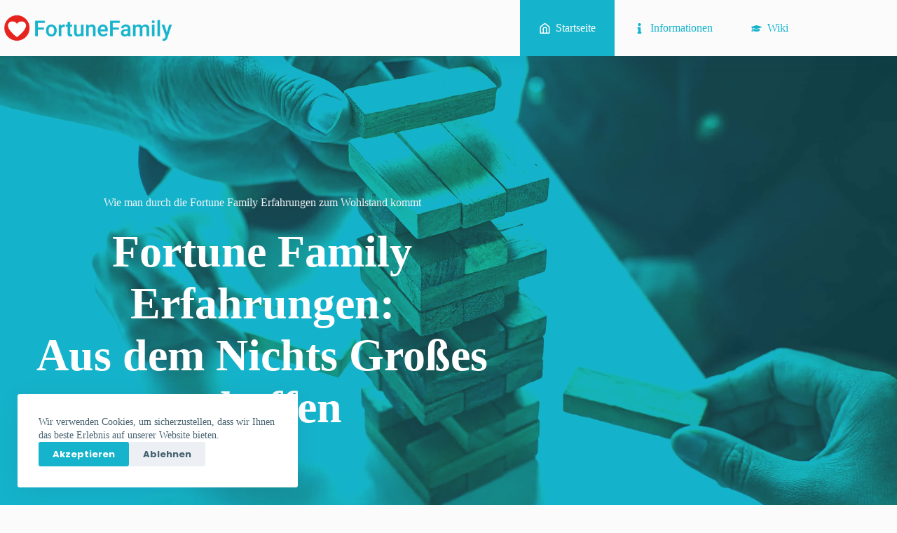

--- FILE ---
content_type: text/html; charset=UTF-8
request_url: https://fortune-family-erfahrung.de/
body_size: 18209
content:
<!doctype html>
<html lang="de" prefix="og: https://ogp.me/ns#">
<head>
	
	<meta charset="UTF-8">
	<meta name="viewport" content="width=device-width, initial-scale=1, maximum-scale=5, viewport-fit=cover">
	<link rel="profile" href="https://gmpg.org/xfn/11">

	<link rel="preload" href="https://fortune-family-erfahrung.de/wp-content/plugins/rate-my-post/public/css/fonts/ratemypost.ttf" type="font/ttf" as="font" crossorigin="anonymous">
<!-- Suchmaschinen-Optimierung durch Rank Math PRO - https://rankmath.com/ -->
<title>Fortune Family Erfahrungen: Aus dem Nichts Großes schaffen</title>
<meta name="description" content="Die KC Fortune Family hat selbst klein angefangen und sich inzwischen als erfolgreiches Coaching-Unternehmen etabliert."/>
<meta name="robots" content="follow, index, max-snippet:-1, max-video-preview:-1, max-image-preview:large"/>
<link rel="canonical" href="https://fortune-family-erfahrung.de/" />
<meta property="og:locale" content="de_DE" />
<meta property="og:type" content="website" />
<meta property="og:title" content="Fortune Family Erfahrungen: Aus dem Nichts Großes schaffen" />
<meta property="og:description" content="Die KC Fortune Family hat selbst klein angefangen und sich inzwischen als erfolgreiches Coaching-Unternehmen etabliert." />
<meta property="og:url" content="https://fortune-family-erfahrung.de/" />
<meta property="og:site_name" content="KC Fortune Family Erfahrung" />
<meta property="og:updated_time" content="2023-09-09T18:32:00+02:00" />
<meta property="og:image" content="https://fortune-family-erfahrung.de/wp-content/uploads/2022/07/Fortune-Family-Erfahrungen-Aus-dem-Nichts-Grosses-schaffen-01.jpg" />
<meta property="og:image:secure_url" content="https://fortune-family-erfahrung.de/wp-content/uploads/2022/07/Fortune-Family-Erfahrungen-Aus-dem-Nichts-Grosses-schaffen-01.jpg" />
<meta property="og:image:width" content="1920" />
<meta property="og:image:height" content="1280" />
<meta property="og:image:alt" content="Fortune Family Erfahrungen: Aus dem Nichts Großes schaffen" />
<meta property="og:image:type" content="image/jpeg" />
<meta property="article:published_time" content="2022-07-19T13:12:35+02:00" />
<meta property="article:modified_time" content="2023-09-09T18:32:00+02:00" />
<meta name="twitter:card" content="summary_large_image" />
<meta name="twitter:title" content="Fortune Family Erfahrungen: Aus dem Nichts Großes schaffen" />
<meta name="twitter:description" content="Die KC Fortune Family hat selbst klein angefangen und sich inzwischen als erfolgreiches Coaching-Unternehmen etabliert." />
<meta name="twitter:image" content="https://fortune-family-erfahrung.de/wp-content/uploads/2022/07/Fortune-Family-Erfahrungen-Aus-dem-Nichts-Grosses-schaffen-01.jpg" />
<meta name="twitter:label1" content="Verfasst von" />
<meta name="twitter:data1" content="admin" />
<meta name="twitter:label2" content="Lesedauer" />
<meta name="twitter:data2" content="2 Minuten" />
<script type="application/ld+json" class="rank-math-schema">{"@context":"https://schema.org","@graph":[{"@type":["Person","Organization"],"@id":"https://fortune-family-erfahrung.de/#person","name":"admin","logo":{"@type":"ImageObject","@id":"https://fortune-family-erfahrung.de/#logo","url":"https://fortune-family-erfahrung.de/wp-content/uploads/2023/09/fortune-family-logo-150x150.png","contentUrl":"https://fortune-family-erfahrung.de/wp-content/uploads/2023/09/fortune-family-logo-150x150.png","caption":"KC Fortune Family Erfahrung","inLanguage":"de"},"image":{"@type":"ImageObject","@id":"https://fortune-family-erfahrung.de/#logo","url":"https://fortune-family-erfahrung.de/wp-content/uploads/2023/09/fortune-family-logo-150x150.png","contentUrl":"https://fortune-family-erfahrung.de/wp-content/uploads/2023/09/fortune-family-logo-150x150.png","caption":"KC Fortune Family Erfahrung","inLanguage":"de"}},{"@type":"WebSite","@id":"https://fortune-family-erfahrung.de/#website","url":"https://fortune-family-erfahrung.de","name":"KC Fortune Family Erfahrung","publisher":{"@id":"https://fortune-family-erfahrung.de/#person"},"inLanguage":"de","potentialAction":{"@type":"SearchAction","target":"https://fortune-family-erfahrung.de/?s={search_term_string}","query-input":"required name=search_term_string"}},{"@type":"ImageObject","@id":"https://fortune-family-erfahrung.de/wp-content/uploads/2022/07/Fortune-Family-Erfahrungen-Aus-dem-Nichts-Grosses-schaffen-01.jpg","url":"https://fortune-family-erfahrung.de/wp-content/uploads/2022/07/Fortune-Family-Erfahrungen-Aus-dem-Nichts-Grosses-schaffen-01.jpg","width":"1920","height":"1280","caption":"Fortune Family Erfahrungen: Aus dem Nichts Gro\u00dfes schaffen","inLanguage":"de"},{"@type":"WebPage","@id":"https://fortune-family-erfahrung.de/#webpage","url":"https://fortune-family-erfahrung.de/","name":"Fortune Family Erfahrungen: Aus dem Nichts Gro\u00dfes schaffen","datePublished":"2022-07-19T13:12:35+02:00","dateModified":"2023-09-09T18:32:00+02:00","about":{"@id":"https://fortune-family-erfahrung.de/#person"},"isPartOf":{"@id":"https://fortune-family-erfahrung.de/#website"},"primaryImageOfPage":{"@id":"https://fortune-family-erfahrung.de/wp-content/uploads/2022/07/Fortune-Family-Erfahrungen-Aus-dem-Nichts-Grosses-schaffen-01.jpg"},"inLanguage":"de"},{"@type":"Person","@id":"https://fortune-family-erfahrung.de/author/kc-fortune-family_uci3xghc/","name":"admin","url":"https://fortune-family-erfahrung.de/author/kc-fortune-family_uci3xghc/","image":{"@type":"ImageObject","@id":"https://secure.gravatar.com/avatar/73c471777ccd33859236f2ecebc8250ae4c226fc14c4ea355a1039c75eb9efbe?s=96&amp;d=mm&amp;r=g","url":"https://secure.gravatar.com/avatar/73c471777ccd33859236f2ecebc8250ae4c226fc14c4ea355a1039c75eb9efbe?s=96&amp;d=mm&amp;r=g","caption":"admin","inLanguage":"de"},"sameAs":["https://fortune-family-erfahrung.de"]},{"@type":"Article","headline":"Fortune Family Erfahrungen: Aus dem Nichts Gro\u00dfes schaffen","keywords":"Fortune Family","datePublished":"2022-07-19T13:12:35+02:00","dateModified":"2023-09-09T18:32:00+02:00","author":{"@id":"https://fortune-family-erfahrung.de/author/kc-fortune-family_uci3xghc/","name":"admin"},"publisher":{"@id":"https://fortune-family-erfahrung.de/#person"},"description":"Die KC Fortune Family hat selbst klein angefangen und sich inzwischen als erfolgreiches Coaching-Unternehmen etabliert.","name":"Fortune Family Erfahrungen: Aus dem Nichts Gro\u00dfes schaffen","@id":"https://fortune-family-erfahrung.de/#richSnippet","isPartOf":{"@id":"https://fortune-family-erfahrung.de/#webpage"},"image":{"@id":"https://fortune-family-erfahrung.de/wp-content/uploads/2022/07/Fortune-Family-Erfahrungen-Aus-dem-Nichts-Grosses-schaffen-01.jpg"},"inLanguage":"de","mainEntityOfPage":{"@id":"https://fortune-family-erfahrung.de/#webpage"}}]}</script>
<meta name="google-site-verification" content="p9Isyy6vnvVWMy9q1jY85DwbFwvkxLIRjL1DBN42AIY" />
<!-- /Rank Math WordPress SEO Plugin -->

<link rel="alternate" type="application/rss+xml" title="KC Fortune Family Erfahrung &raquo; Feed" href="https://fortune-family-erfahrung.de/feed/" />
<link rel="alternate" type="application/rss+xml" title="KC Fortune Family Erfahrung &raquo; Kommentar-Feed" href="https://fortune-family-erfahrung.de/comments/feed/" />
<style id='wp-img-auto-sizes-contain-inline-css'>
img:is([sizes=auto i],[sizes^="auto," i]){contain-intrinsic-size:3000px 1500px}
/*# sourceURL=wp-img-auto-sizes-contain-inline-css */
</style>
<link rel='stylesheet' id='blocksy-dynamic-global-css' href='https://fortune-family-erfahrung.de/wp-content/uploads/blocksy/css/global.css?ver=31729' media='all' />
<link rel='stylesheet' id='ugb-style-css-css' href='https://fortune-family-erfahrung.de/wp-content/plugins/stackable-ultimate-gutenberg-blocks/dist/frontend_blocks.css?ver=3.19.6' media='all' />
<style id='ugb-style-css-inline-css'>
:root {--stk-block-width-default-detected: 1290px;}
#start-resizable-editor-section{display:none}@media only screen and (min-width:1000px){:where(.has-text-align-left) .stk-block-divider{--stk-dots-margin-left:0;--stk-dots-margin-right:auto}:where(.has-text-align-right) .stk-block-divider{--stk-dots-margin-right:0;--stk-dots-margin-left:auto}:where(.has-text-align-center) .stk-block-divider{--stk-dots-margin-right:auto;--stk-dots-margin-left:auto}.stk-block.stk-block-divider.has-text-align-center{--stk-dots-margin-right:auto;--stk-dots-margin-left:auto}.stk-block.stk-block-divider.has-text-align-right{--stk-dots-margin-right:0;--stk-dots-margin-left:auto}.stk-block.stk-block-divider.has-text-align-left{--stk-dots-margin-left:0;--stk-dots-margin-right:auto}.stk-block-feature>*>.stk-row{flex-wrap:var(--stk-feature-flex-wrap,nowrap)}.stk-row{flex-wrap:nowrap}.stk--hide-desktop,.stk--hide-desktop.stk-block{display:none!important}}@media only screen and (min-width:690px){:where(body:not(.wp-admin) .stk-block-column:first-child:nth-last-child(2)){flex:1 1 calc(50% - var(--stk-column-gap, 0px)*1/2)!important}:where(body:not(.wp-admin) .stk-block-column:nth-child(2):last-child){flex:1 1 calc(50% - var(--stk-column-gap, 0px)*1/2)!important}:where(body:not(.wp-admin) .stk-block-column:first-child:nth-last-child(3)){flex:1 1 calc(33.33333% - var(--stk-column-gap, 0px)*2/3)!important}:where(body:not(.wp-admin) .stk-block-column:nth-child(2):nth-last-child(2)){flex:1 1 calc(33.33333% - var(--stk-column-gap, 0px)*2/3)!important}:where(body:not(.wp-admin) .stk-block-column:nth-child(3):last-child){flex:1 1 calc(33.33333% - var(--stk-column-gap, 0px)*2/3)!important}:where(body:not(.wp-admin) .stk-block-column:first-child:nth-last-child(4)){flex:1 1 calc(25% - var(--stk-column-gap, 0px)*3/4)!important}:where(body:not(.wp-admin) .stk-block-column:nth-child(2):nth-last-child(3)){flex:1 1 calc(25% - var(--stk-column-gap, 0px)*3/4)!important}:where(body:not(.wp-admin) .stk-block-column:nth-child(3):nth-last-child(2)){flex:1 1 calc(25% - var(--stk-column-gap, 0px)*3/4)!important}:where(body:not(.wp-admin) .stk-block-column:nth-child(4):last-child){flex:1 1 calc(25% - var(--stk-column-gap, 0px)*3/4)!important}:where(body:not(.wp-admin) .stk-block-column:first-child:nth-last-child(5)){flex:1 1 calc(20% - var(--stk-column-gap, 0px)*4/5)!important}:where(body:not(.wp-admin) .stk-block-column:nth-child(2):nth-last-child(4)){flex:1 1 calc(20% - var(--stk-column-gap, 0px)*4/5)!important}:where(body:not(.wp-admin) .stk-block-column:nth-child(3):nth-last-child(3)){flex:1 1 calc(20% - var(--stk-column-gap, 0px)*4/5)!important}:where(body:not(.wp-admin) .stk-block-column:nth-child(4):nth-last-child(2)){flex:1 1 calc(20% - var(--stk-column-gap, 0px)*4/5)!important}:where(body:not(.wp-admin) .stk-block-column:nth-child(5):last-child){flex:1 1 calc(20% - var(--stk-column-gap, 0px)*4/5)!important}:where(body:not(.wp-admin) .stk-block-column:first-child:nth-last-child(6)){flex:1 1 calc(16.66667% - var(--stk-column-gap, 0px)*5/6)!important}:where(body:not(.wp-admin) .stk-block-column:nth-child(2):nth-last-child(5)){flex:1 1 calc(16.66667% - var(--stk-column-gap, 0px)*5/6)!important}:where(body:not(.wp-admin) .stk-block-column:nth-child(3):nth-last-child(4)){flex:1 1 calc(16.66667% - var(--stk-column-gap, 0px)*5/6)!important}:where(body:not(.wp-admin) .stk-block-column:nth-child(4):nth-last-child(3)){flex:1 1 calc(16.66667% - var(--stk-column-gap, 0px)*5/6)!important}:where(body:not(.wp-admin) .stk-block-column:nth-child(5):nth-last-child(2)){flex:1 1 calc(16.66667% - var(--stk-column-gap, 0px)*5/6)!important}:where(body:not(.wp-admin) .stk-block-column:nth-child(6):last-child){flex:1 1 calc(16.66667% - var(--stk-column-gap, 0px)*5/6)!important}.stk-block .stk-block.aligncenter,.stk-block-carousel:is(.aligncenter,.alignwide,.alignfull)>:where(.stk-block-carousel__content-wrapper)>.stk-content-align:not(.alignwide):not(.alignfull),.stk-block:is(.aligncenter,.alignwide,.alignfull)>.stk-content-align:not(.alignwide):not(.alignfull){margin-left:auto;margin-right:auto;max-width:var(--stk-block-default-width,var(--stk-block-width-default-detected,900px));width:100%}.stk-block .stk-block.alignwide,.stk-block-carousel:is(.aligncenter,.alignwide,.alignfull)>:where(.stk-block-carousel__content-wrapper)>.stk-content-align.alignwide,.stk-block:is(.aligncenter,.alignwide,.alignfull)>.stk-content-align.alignwide{margin-left:auto;margin-right:auto;max-width:var(--stk-block-wide-width,var(--stk-block-width-wide-detected,80vw));width:100%}.stk-row.stk-columns-2>.stk-column{flex:1 1 50%;max-width:50%}.stk-row.stk-columns-3>.stk-column{flex:1 1 33.3333333333%;max-width:33.3333333333%}.stk-row.stk-columns-4>.stk-column{flex:1 1 25%;max-width:25%}.stk-row.stk-columns-5>.stk-column{flex:1 1 20%;max-width:20%}.stk-row.stk-columns-6>.stk-column{flex:1 1 16.6666666667%;max-width:16.6666666667%}.stk-row.stk-columns-7>.stk-column{flex:1 1 14.2857142857%;max-width:14.2857142857%}.stk-row.stk-columns-8>.stk-column{flex:1 1 12.5%;max-width:12.5%}.stk-row.stk-columns-9>.stk-column{flex:1 1 11.1111111111%;max-width:11.1111111111%}.stk-row.stk-columns-10>.stk-column{flex:1 1 10%;max-width:10%}.stk-block-tabs>.stk-inner-blocks.stk-block-tabs--vertical{grid-template-columns:auto 1fr auto}.stk-block-tabs>.stk-inner-blocks.stk-block-tabs--vertical>.stk-block-tab-labels:first-child{grid-column:1/2}.stk-block-tabs>.stk-inner-blocks.stk-block-tabs--vertical>.stk-block-tab-content:last-child{grid-column:2/4}.stk-block-tabs>.stk-inner-blocks.stk-block-tabs--vertical>.stk-block-tab-content:first-child{grid-column:1/3}.stk-block-tabs>.stk-inner-blocks.stk-block-tabs--vertical>.stk-block-tab-labels:last-child{grid-column:3/4}}@media only screen and (min-width:690px) and (max-width:999px){.stk-button-group:is(.stk--collapse-on-tablet)>.block-editor-inner-blocks>.block-editor-block-list__layout>[data-block]{margin-inline-end:var(--stk-alignment-margin-right);margin-inline-start:var(--stk-alignment-margin-left)}:where(.has-text-align-left-tablet) .stk-block-divider{--stk-dots-margin-left:0;--stk-dots-margin-right:auto}:where(.has-text-align-right-tablet) .stk-block-divider{--stk-dots-margin-right:0;--stk-dots-margin-left:auto}:where(.has-text-align-center-tablet) .stk-block-divider{--stk-dots-margin-right:auto;--stk-dots-margin-left:auto}.stk--hide-tablet,.stk--hide-tablet.stk-block{display:none!important}.stk-button-group:is(.stk--collapse-on-tablet) .stk-block:is(.stk-block-button,.stk-block-icon-button){margin-inline-end:var(--stk-alignment-margin-right);margin-inline-start:var(--stk-alignment-margin-left)}}@media only screen and (max-width:999px){.stk-block-button{min-width:-moz-fit-content;min-width:fit-content}.stk-block.stk-block-divider.has-text-align-center-tablet{--stk-dots-margin-right:auto;--stk-dots-margin-left:auto}.stk-block.stk-block-divider.has-text-align-right-tablet{--stk-dots-margin-right:0;--stk-dots-margin-left:auto}.stk-block.stk-block-divider.has-text-align-left-tablet{--stk-dots-margin-left:0;--stk-dots-margin-right:auto}.stk-block-timeline.stk-block-timeline__ios-polyfill{--fixed-bg:linear-gradient(to bottom,var(--line-accent-bg-color,#000) 0,var(--line-accent-bg-color-2,#000) var(--line-accent-bg-location,50%))}.has-text-align-center-tablet{--stk-alignment-padding-left:0;--stk-alignment-justify-content:center;--stk-alignment-text-align:center;--stk-alignment-margin-left:auto;--stk-alignment-margin-right:auto;text-align:var(--stk-alignment-text-align,start)}.has-text-align-left-tablet{--stk-alignment-justify-content:flex-start;--stk-alignment-text-align:start;--stk-alignment-margin-left:0;--stk-alignment-margin-right:auto;text-align:var(--stk-alignment-text-align,start)}.has-text-align-right-tablet{--stk-alignment-justify-content:flex-end;--stk-alignment-text-align:end;--stk-alignment-margin-left:auto;--stk-alignment-margin-right:0;text-align:var(--stk-alignment-text-align,start)}.has-text-align-justify-tablet{--stk-alignment-text-align:justify}.has-text-align-space-between-tablet{--stk-alignment-justify-content:space-between}.has-text-align-space-around-tablet{--stk-alignment-justify-content:space-around}.has-text-align-space-evenly-tablet{--stk-alignment-justify-content:space-evenly}}@media only screen and (max-width:689px){.stk-button-group:is(.stk--collapse-on-mobile)>.block-editor-inner-blocks>.block-editor-block-list__layout>[data-block],.stk-button-group:is(.stk--collapse-on-tablet)>.block-editor-inner-blocks>.block-editor-block-list__layout>[data-block]{margin-inline-end:var(--stk-alignment-margin-right);margin-inline-start:var(--stk-alignment-margin-left)}.entry-content .stk-block.stk-has-top-separator{padding-top:23vw}.entry-content .stk-block.stk-has-bottom-separator{padding-bottom:23vw}.entry-content .stk-block .stk-separator__wrapper{height:23vw}.stk-block-carousel.stk--hide-mobile-arrows>.stk-block-carousel__content-wrapper>*>.stk-block-carousel__buttons,.stk-block-carousel.stk--hide-mobile-dots>.stk-block-carousel__content-wrapper>.stk-block-carousel__dots{display:none}:where(.has-text-align-left-mobile) .stk-block-divider{--stk-dots-margin-left:0;--stk-dots-margin-right:auto}:where(.has-text-align-right-mobile) .stk-block-divider{--stk-dots-margin-right:0;--stk-dots-margin-left:auto}:where(.has-text-align-center-mobile) .stk-block-divider{--stk-dots-margin-right:auto;--stk-dots-margin-left:auto}.stk-block.stk-block-divider.has-text-align-center-mobile{--stk-dots-margin-right:auto;--stk-dots-margin-left:auto}.stk-block.stk-block-divider.has-text-align-right-mobile{--stk-dots-margin-right:0;--stk-dots-margin-left:auto}.stk-block.stk-block-divider.has-text-align-left-mobile{--stk-dots-margin-left:0;--stk-dots-margin-right:auto}.stk-block.stk-block-feature:is(.is-style-default,.is-style-horizontal)>.stk-container>.stk-inner-blocks.stk-block-content{flex-direction:column-reverse}.stk-block-posts{--stk-columns:1}.stk-block-tab-labels:not(.stk-block-tab-labels--wrap-mobile){overflow-x:auto!important;width:100%}.stk-block-tab-labels:not(.stk-block-tab-labels--wrap-mobile)::-webkit-scrollbar{height:0!important}.stk-block-tab-labels:not(.stk-block-tab-labels--wrap-mobile) .stk-block-tab-labels__wrapper{flex-wrap:nowrap;min-width:-webkit-fill-available;min-width:fill-available;width:max-content}.stk-block.stk-block-timeline{--content-line:0!important;padding-top:0}.stk-block-timeline>.stk-inner-blocks{align-items:flex-start;grid-template-columns:var(--line-dot-size,16px) 1fr;grid-template-rows:auto 1fr;padding-left:16px}.stk-block-timeline>.stk-inner-blocks:after{inset-inline-start:calc(var(--line-dot-size, 16px)/2 - var(--line-bg-width, 3px)/2 + 16px)}.stk-block-timeline .stk-block-timeline__middle{inset-block-start:8px;inset-inline-start:16px;position:absolute}.stk-block-timeline .stk-block-timeline__content{grid-column:2/3;grid-row:2/3;text-align:start}.stk-block-timeline .stk-block-timeline__date{grid-column:2/3;grid-row:1/2;text-align:start}.stk-block-timeline>.stk-inner-blocks:after{bottom:calc(100% - var(--line-dot-size, 16px)/2 - .5em);top:calc(var(--line-dot-size, 16px)/2 + .5em)}.stk-block-timeline+.stk-block-timeline>.stk-inner-blocks:after{top:-16px}:root{--stk-block-margin-bottom:16px;--stk-column-margin:8px;--stk-container-padding:24px;--stk-container-padding-large:32px 24px;--stk-container-padding-small:8px 24px;--stk-block-background-padding:16px}.stk-block .stk-block:is(.aligncenter,.alignwide),.stk-block:is(.aligncenter,.alignwide,.alignfull)>.stk-content-align.alignwide,.stk-block:is(.aligncenter,.alignwide,.alignfull)>.stk-content-align:not(.alignwide):not(.alignfull){width:100%}.stk-column{flex:1 1 100%;max-width:100%}.stk--hide-mobile,.stk--hide-mobile.stk-block{display:none!important}.stk-button-group:is(.stk--collapse-on-mobile) .stk-block:is(.stk-block-button,.stk-block-icon-button),.stk-button-group:is(.stk--collapse-on-tablet) .stk-block:is(.stk-block-button,.stk-block-icon-button){margin-inline-end:var(--stk-alignment-margin-right);margin-inline-start:var(--stk-alignment-margin-left)}.has-text-align-center-mobile{--stk-alignment-padding-left:0;--stk-alignment-justify-content:center;--stk-alignment-text-align:center;--stk-alignment-margin-left:auto;--stk-alignment-margin-right:auto;text-align:var(--stk-alignment-text-align,start)}.has-text-align-left-mobile{--stk-alignment-justify-content:flex-start;--stk-alignment-text-align:start;--stk-alignment-margin-left:0;--stk-alignment-margin-right:auto;text-align:var(--stk-alignment-text-align,start)}.has-text-align-right-mobile{--stk-alignment-justify-content:flex-end;--stk-alignment-text-align:end;--stk-alignment-margin-left:auto;--stk-alignment-margin-right:0;text-align:var(--stk-alignment-text-align,start)}.has-text-align-justify-mobile{--stk-alignment-text-align:justify}.has-text-align-space-between-mobile{--stk-alignment-justify-content:space-between}.has-text-align-space-around-mobile{--stk-alignment-justify-content:space-around}.has-text-align-space-evenly-mobile{--stk-alignment-justify-content:space-evenly}.stk-block-tabs>.stk-inner-blocks{grid-template-columns:1fr}.stk-block-tabs>.stk-inner-blocks>.stk-block-tab-labels:last-child{grid-row:1/2}}#end-resizable-editor-section{display:none}
/*# sourceURL=ugb-style-css-inline-css */
</style>
<style id='ugb-style-css-nodep-inline-css'>
/* Global Color Schemes (background-scheme-default-3) */
.stk--background-scheme--scheme-default-3{--stk-block-background-color:#0f0e17;--stk-heading-color:#fffffe;--stk-text-color:#fffffe;--stk-link-color:#f00069;--stk-accent-color:#f00069;--stk-subtitle-color:#f00069;--stk-button-background-color:#f00069;--stk-button-text-color:#fffffe;--stk-button-outline-color:#fffffe;}
/* Global Color Schemes (container-scheme-default-3) */
.stk--container-scheme--scheme-default-3{--stk-container-background-color:#0f0e17;--stk-heading-color:#fffffe;--stk-text-color:#fffffe;--stk-link-color:#f00069;--stk-accent-color:#f00069;--stk-subtitle-color:#f00069;--stk-button-background-color:#f00069;--stk-button-text-color:#fffffe;--stk-button-outline-color:#fffffe;}
/* Global Preset Controls */
:root{--stk--preset--font-size--small:var(--wp--preset--font-size--small);--stk--preset--font-size--medium:var(--wp--preset--font-size--medium);--stk--preset--font-size--large:var(--wp--preset--font-size--large);--stk--preset--font-size--x-large:var(--wp--preset--font-size--x-large);--stk--preset--font-size--xx-large:var(--wp--preset--font-size--xx-large);--stk--preset--spacing--20:var(--wp--preset--spacing--20);--stk--preset--spacing--30:var(--wp--preset--spacing--30);--stk--preset--spacing--40:var(--wp--preset--spacing--40);--stk--preset--spacing--50:var(--wp--preset--spacing--50);--stk--preset--spacing--60:var(--wp--preset--spacing--60);--stk--preset--spacing--70:var(--wp--preset--spacing--70);--stk--preset--spacing--80:var(--wp--preset--spacing--80);}
/*# sourceURL=ugb-style-css-nodep-inline-css */
</style>
<link rel='stylesheet' id='wp-block-library-css' href='https://fortune-family-erfahrung.de/wp-includes/css/dist/block-library/style.min.css?ver=6.9' media='all' />
<link rel='stylesheet' id='rate-my-post-css' href='https://fortune-family-erfahrung.de/wp-content/plugins/rate-my-post/public/css/rate-my-post.min.css?ver=4.4.4' media='all' />
<style id='global-styles-inline-css'>
:root{--wp--preset--aspect-ratio--square: 1;--wp--preset--aspect-ratio--4-3: 4/3;--wp--preset--aspect-ratio--3-4: 3/4;--wp--preset--aspect-ratio--3-2: 3/2;--wp--preset--aspect-ratio--2-3: 2/3;--wp--preset--aspect-ratio--16-9: 16/9;--wp--preset--aspect-ratio--9-16: 9/16;--wp--preset--color--black: #000000;--wp--preset--color--cyan-bluish-gray: #abb8c3;--wp--preset--color--white: #ffffff;--wp--preset--color--pale-pink: #f78da7;--wp--preset--color--vivid-red: #cf2e2e;--wp--preset--color--luminous-vivid-orange: #ff6900;--wp--preset--color--luminous-vivid-amber: #fcb900;--wp--preset--color--light-green-cyan: #7bdcb5;--wp--preset--color--vivid-green-cyan: #00d084;--wp--preset--color--pale-cyan-blue: #8ed1fc;--wp--preset--color--vivid-cyan-blue: #0693e3;--wp--preset--color--vivid-purple: #9b51e0;--wp--preset--color--palette-color-1: var(--theme-palette-color-1, #16b4cc);--wp--preset--color--palette-color-2: var(--theme-palette-color-2, #db1525);--wp--preset--color--palette-color-3: var(--theme-palette-color-3, #476270);--wp--preset--color--palette-color-4: var(--theme-palette-color-4, #283940);--wp--preset--color--palette-color-5: var(--theme-palette-color-5, #E7E9EF);--wp--preset--color--palette-color-6: var(--theme-palette-color-6, #f3f4f7);--wp--preset--color--palette-color-7: var(--theme-palette-color-7, #FBFBFC);--wp--preset--color--palette-color-8: var(--theme-palette-color-8, #ffffff);--wp--preset--gradient--vivid-cyan-blue-to-vivid-purple: linear-gradient(135deg,rgb(6,147,227) 0%,rgb(155,81,224) 100%);--wp--preset--gradient--light-green-cyan-to-vivid-green-cyan: linear-gradient(135deg,rgb(122,220,180) 0%,rgb(0,208,130) 100%);--wp--preset--gradient--luminous-vivid-amber-to-luminous-vivid-orange: linear-gradient(135deg,rgb(252,185,0) 0%,rgb(255,105,0) 100%);--wp--preset--gradient--luminous-vivid-orange-to-vivid-red: linear-gradient(135deg,rgb(255,105,0) 0%,rgb(207,46,46) 100%);--wp--preset--gradient--very-light-gray-to-cyan-bluish-gray: linear-gradient(135deg,rgb(238,238,238) 0%,rgb(169,184,195) 100%);--wp--preset--gradient--cool-to-warm-spectrum: linear-gradient(135deg,rgb(74,234,220) 0%,rgb(151,120,209) 20%,rgb(207,42,186) 40%,rgb(238,44,130) 60%,rgb(251,105,98) 80%,rgb(254,248,76) 100%);--wp--preset--gradient--blush-light-purple: linear-gradient(135deg,rgb(255,206,236) 0%,rgb(152,150,240) 100%);--wp--preset--gradient--blush-bordeaux: linear-gradient(135deg,rgb(254,205,165) 0%,rgb(254,45,45) 50%,rgb(107,0,62) 100%);--wp--preset--gradient--luminous-dusk: linear-gradient(135deg,rgb(255,203,112) 0%,rgb(199,81,192) 50%,rgb(65,88,208) 100%);--wp--preset--gradient--pale-ocean: linear-gradient(135deg,rgb(255,245,203) 0%,rgb(182,227,212) 50%,rgb(51,167,181) 100%);--wp--preset--gradient--electric-grass: linear-gradient(135deg,rgb(202,248,128) 0%,rgb(113,206,126) 100%);--wp--preset--gradient--midnight: linear-gradient(135deg,rgb(2,3,129) 0%,rgb(40,116,252) 100%);--wp--preset--gradient--juicy-peach: linear-gradient(to right, #ffecd2 0%, #fcb69f 100%);--wp--preset--gradient--young-passion: linear-gradient(to right, #ff8177 0%, #ff867a 0%, #ff8c7f 21%, #f99185 52%, #cf556c 78%, #b12a5b 100%);--wp--preset--gradient--true-sunset: linear-gradient(to right, #fa709a 0%, #fee140 100%);--wp--preset--gradient--morpheus-den: linear-gradient(to top, #30cfd0 0%, #330867 100%);--wp--preset--gradient--plum-plate: linear-gradient(135deg, #667eea 0%, #764ba2 100%);--wp--preset--gradient--aqua-splash: linear-gradient(15deg, #13547a 0%, #80d0c7 100%);--wp--preset--gradient--love-kiss: linear-gradient(to top, #ff0844 0%, #ffb199 100%);--wp--preset--gradient--new-retrowave: linear-gradient(to top, #3b41c5 0%, #a981bb 49%, #ffc8a9 100%);--wp--preset--gradient--plum-bath: linear-gradient(to top, #cc208e 0%, #6713d2 100%);--wp--preset--gradient--high-flight: linear-gradient(to right, #0acffe 0%, #495aff 100%);--wp--preset--gradient--teen-party: linear-gradient(-225deg, #FF057C 0%, #8D0B93 50%, #321575 100%);--wp--preset--gradient--fabled-sunset: linear-gradient(-225deg, #231557 0%, #44107A 29%, #FF1361 67%, #FFF800 100%);--wp--preset--gradient--arielle-smile: radial-gradient(circle 248px at center, #16d9e3 0%, #30c7ec 47%, #46aef7 100%);--wp--preset--gradient--itmeo-branding: linear-gradient(180deg, #2af598 0%, #009efd 100%);--wp--preset--gradient--deep-blue: linear-gradient(to right, #6a11cb 0%, #2575fc 100%);--wp--preset--gradient--strong-bliss: linear-gradient(to right, #f78ca0 0%, #f9748f 19%, #fd868c 60%, #fe9a8b 100%);--wp--preset--gradient--sweet-period: linear-gradient(to top, #3f51b1 0%, #5a55ae 13%, #7b5fac 25%, #8f6aae 38%, #a86aa4 50%, #cc6b8e 62%, #f18271 75%, #f3a469 87%, #f7c978 100%);--wp--preset--gradient--purple-division: linear-gradient(to top, #7028e4 0%, #e5b2ca 100%);--wp--preset--gradient--cold-evening: linear-gradient(to top, #0c3483 0%, #a2b6df 100%, #6b8cce 100%, #a2b6df 100%);--wp--preset--gradient--mountain-rock: linear-gradient(to right, #868f96 0%, #596164 100%);--wp--preset--gradient--desert-hump: linear-gradient(to top, #c79081 0%, #dfa579 100%);--wp--preset--gradient--ethernal-constance: linear-gradient(to top, #09203f 0%, #537895 100%);--wp--preset--gradient--happy-memories: linear-gradient(-60deg, #ff5858 0%, #f09819 100%);--wp--preset--gradient--grown-early: linear-gradient(to top, #0ba360 0%, #3cba92 100%);--wp--preset--gradient--morning-salad: linear-gradient(-225deg, #B7F8DB 0%, #50A7C2 100%);--wp--preset--gradient--night-call: linear-gradient(-225deg, #AC32E4 0%, #7918F2 48%, #4801FF 100%);--wp--preset--gradient--mind-crawl: linear-gradient(-225deg, #473B7B 0%, #3584A7 51%, #30D2BE 100%);--wp--preset--gradient--angel-care: linear-gradient(-225deg, #FFE29F 0%, #FFA99F 48%, #FF719A 100%);--wp--preset--gradient--juicy-cake: linear-gradient(to top, #e14fad 0%, #f9d423 100%);--wp--preset--gradient--rich-metal: linear-gradient(to right, #d7d2cc 0%, #304352 100%);--wp--preset--gradient--mole-hall: linear-gradient(-20deg, #616161 0%, #9bc5c3 100%);--wp--preset--gradient--cloudy-knoxville: linear-gradient(120deg, #fdfbfb 0%, #ebedee 100%);--wp--preset--gradient--soft-grass: linear-gradient(to top, #c1dfc4 0%, #deecdd 100%);--wp--preset--gradient--saint-petersburg: linear-gradient(135deg, #f5f7fa 0%, #c3cfe2 100%);--wp--preset--gradient--everlasting-sky: linear-gradient(135deg, #fdfcfb 0%, #e2d1c3 100%);--wp--preset--gradient--kind-steel: linear-gradient(-20deg, #e9defa 0%, #fbfcdb 100%);--wp--preset--gradient--over-sun: linear-gradient(60deg, #abecd6 0%, #fbed96 100%);--wp--preset--gradient--premium-white: linear-gradient(to top, #d5d4d0 0%, #d5d4d0 1%, #eeeeec 31%, #efeeec 75%, #e9e9e7 100%);--wp--preset--gradient--clean-mirror: linear-gradient(45deg, #93a5cf 0%, #e4efe9 100%);--wp--preset--gradient--wild-apple: linear-gradient(to top, #d299c2 0%, #fef9d7 100%);--wp--preset--gradient--snow-again: linear-gradient(to top, #e6e9f0 0%, #eef1f5 100%);--wp--preset--gradient--confident-cloud: linear-gradient(to top, #dad4ec 0%, #dad4ec 1%, #f3e7e9 100%);--wp--preset--gradient--glass-water: linear-gradient(to top, #dfe9f3 0%, white 100%);--wp--preset--gradient--perfect-white: linear-gradient(-225deg, #E3FDF5 0%, #FFE6FA 100%);--wp--preset--font-size--small: 13px;--wp--preset--font-size--medium: 20px;--wp--preset--font-size--large: clamp(22px, 1.375rem + ((1vw - 3.2px) * 0.625), 30px);--wp--preset--font-size--x-large: clamp(30px, 1.875rem + ((1vw - 3.2px) * 1.563), 50px);--wp--preset--font-size--xx-large: clamp(45px, 2.813rem + ((1vw - 3.2px) * 2.734), 80px);--wp--preset--font-family--source-sans-pro: Source Sans Pro;--wp--preset--font-family--poppins: Poppins;--wp--preset--spacing--20: 0.44rem;--wp--preset--spacing--30: 0.67rem;--wp--preset--spacing--40: 1rem;--wp--preset--spacing--50: 1.5rem;--wp--preset--spacing--60: 2.25rem;--wp--preset--spacing--70: 3.38rem;--wp--preset--spacing--80: 5.06rem;--wp--preset--shadow--natural: 6px 6px 9px rgba(0, 0, 0, 0.2);--wp--preset--shadow--deep: 12px 12px 50px rgba(0, 0, 0, 0.4);--wp--preset--shadow--sharp: 6px 6px 0px rgba(0, 0, 0, 0.2);--wp--preset--shadow--outlined: 6px 6px 0px -3px rgb(255, 255, 255), 6px 6px rgb(0, 0, 0);--wp--preset--shadow--crisp: 6px 6px 0px rgb(0, 0, 0);}:root { --wp--style--global--content-size: var(--theme-block-max-width);--wp--style--global--wide-size: var(--theme-block-wide-max-width); }:where(body) { margin: 0; }.wp-site-blocks > .alignleft { float: left; margin-right: 2em; }.wp-site-blocks > .alignright { float: right; margin-left: 2em; }.wp-site-blocks > .aligncenter { justify-content: center; margin-left: auto; margin-right: auto; }:where(.wp-site-blocks) > * { margin-block-start: var(--theme-content-spacing); margin-block-end: 0; }:where(.wp-site-blocks) > :first-child { margin-block-start: 0; }:where(.wp-site-blocks) > :last-child { margin-block-end: 0; }:root { --wp--style--block-gap: var(--theme-content-spacing); }:root :where(.is-layout-flow) > :first-child{margin-block-start: 0;}:root :where(.is-layout-flow) > :last-child{margin-block-end: 0;}:root :where(.is-layout-flow) > *{margin-block-start: var(--theme-content-spacing);margin-block-end: 0;}:root :where(.is-layout-constrained) > :first-child{margin-block-start: 0;}:root :where(.is-layout-constrained) > :last-child{margin-block-end: 0;}:root :where(.is-layout-constrained) > *{margin-block-start: var(--theme-content-spacing);margin-block-end: 0;}:root :where(.is-layout-flex){gap: var(--theme-content-spacing);}:root :where(.is-layout-grid){gap: var(--theme-content-spacing);}.is-layout-flow > .alignleft{float: left;margin-inline-start: 0;margin-inline-end: 2em;}.is-layout-flow > .alignright{float: right;margin-inline-start: 2em;margin-inline-end: 0;}.is-layout-flow > .aligncenter{margin-left: auto !important;margin-right: auto !important;}.is-layout-constrained > .alignleft{float: left;margin-inline-start: 0;margin-inline-end: 2em;}.is-layout-constrained > .alignright{float: right;margin-inline-start: 2em;margin-inline-end: 0;}.is-layout-constrained > .aligncenter{margin-left: auto !important;margin-right: auto !important;}.is-layout-constrained > :where(:not(.alignleft):not(.alignright):not(.alignfull)){max-width: var(--wp--style--global--content-size);margin-left: auto !important;margin-right: auto !important;}.is-layout-constrained > .alignwide{max-width: var(--wp--style--global--wide-size);}body .is-layout-flex{display: flex;}.is-layout-flex{flex-wrap: wrap;align-items: center;}.is-layout-flex > :is(*, div){margin: 0;}body .is-layout-grid{display: grid;}.is-layout-grid > :is(*, div){margin: 0;}body{padding-top: 0px;padding-right: 0px;padding-bottom: 0px;padding-left: 0px;}:root :where(.wp-element-button, .wp-block-button__link){font-style: inherit;font-weight: inherit;letter-spacing: inherit;text-transform: inherit;}.has-black-color{color: var(--wp--preset--color--black) !important;}.has-cyan-bluish-gray-color{color: var(--wp--preset--color--cyan-bluish-gray) !important;}.has-white-color{color: var(--wp--preset--color--white) !important;}.has-pale-pink-color{color: var(--wp--preset--color--pale-pink) !important;}.has-vivid-red-color{color: var(--wp--preset--color--vivid-red) !important;}.has-luminous-vivid-orange-color{color: var(--wp--preset--color--luminous-vivid-orange) !important;}.has-luminous-vivid-amber-color{color: var(--wp--preset--color--luminous-vivid-amber) !important;}.has-light-green-cyan-color{color: var(--wp--preset--color--light-green-cyan) !important;}.has-vivid-green-cyan-color{color: var(--wp--preset--color--vivid-green-cyan) !important;}.has-pale-cyan-blue-color{color: var(--wp--preset--color--pale-cyan-blue) !important;}.has-vivid-cyan-blue-color{color: var(--wp--preset--color--vivid-cyan-blue) !important;}.has-vivid-purple-color{color: var(--wp--preset--color--vivid-purple) !important;}.has-palette-color-1-color{color: var(--wp--preset--color--palette-color-1) !important;}.has-palette-color-2-color{color: var(--wp--preset--color--palette-color-2) !important;}.has-palette-color-3-color{color: var(--wp--preset--color--palette-color-3) !important;}.has-palette-color-4-color{color: var(--wp--preset--color--palette-color-4) !important;}.has-palette-color-5-color{color: var(--wp--preset--color--palette-color-5) !important;}.has-palette-color-6-color{color: var(--wp--preset--color--palette-color-6) !important;}.has-palette-color-7-color{color: var(--wp--preset--color--palette-color-7) !important;}.has-palette-color-8-color{color: var(--wp--preset--color--palette-color-8) !important;}.has-black-background-color{background-color: var(--wp--preset--color--black) !important;}.has-cyan-bluish-gray-background-color{background-color: var(--wp--preset--color--cyan-bluish-gray) !important;}.has-white-background-color{background-color: var(--wp--preset--color--white) !important;}.has-pale-pink-background-color{background-color: var(--wp--preset--color--pale-pink) !important;}.has-vivid-red-background-color{background-color: var(--wp--preset--color--vivid-red) !important;}.has-luminous-vivid-orange-background-color{background-color: var(--wp--preset--color--luminous-vivid-orange) !important;}.has-luminous-vivid-amber-background-color{background-color: var(--wp--preset--color--luminous-vivid-amber) !important;}.has-light-green-cyan-background-color{background-color: var(--wp--preset--color--light-green-cyan) !important;}.has-vivid-green-cyan-background-color{background-color: var(--wp--preset--color--vivid-green-cyan) !important;}.has-pale-cyan-blue-background-color{background-color: var(--wp--preset--color--pale-cyan-blue) !important;}.has-vivid-cyan-blue-background-color{background-color: var(--wp--preset--color--vivid-cyan-blue) !important;}.has-vivid-purple-background-color{background-color: var(--wp--preset--color--vivid-purple) !important;}.has-palette-color-1-background-color{background-color: var(--wp--preset--color--palette-color-1) !important;}.has-palette-color-2-background-color{background-color: var(--wp--preset--color--palette-color-2) !important;}.has-palette-color-3-background-color{background-color: var(--wp--preset--color--palette-color-3) !important;}.has-palette-color-4-background-color{background-color: var(--wp--preset--color--palette-color-4) !important;}.has-palette-color-5-background-color{background-color: var(--wp--preset--color--palette-color-5) !important;}.has-palette-color-6-background-color{background-color: var(--wp--preset--color--palette-color-6) !important;}.has-palette-color-7-background-color{background-color: var(--wp--preset--color--palette-color-7) !important;}.has-palette-color-8-background-color{background-color: var(--wp--preset--color--palette-color-8) !important;}.has-black-border-color{border-color: var(--wp--preset--color--black) !important;}.has-cyan-bluish-gray-border-color{border-color: var(--wp--preset--color--cyan-bluish-gray) !important;}.has-white-border-color{border-color: var(--wp--preset--color--white) !important;}.has-pale-pink-border-color{border-color: var(--wp--preset--color--pale-pink) !important;}.has-vivid-red-border-color{border-color: var(--wp--preset--color--vivid-red) !important;}.has-luminous-vivid-orange-border-color{border-color: var(--wp--preset--color--luminous-vivid-orange) !important;}.has-luminous-vivid-amber-border-color{border-color: var(--wp--preset--color--luminous-vivid-amber) !important;}.has-light-green-cyan-border-color{border-color: var(--wp--preset--color--light-green-cyan) !important;}.has-vivid-green-cyan-border-color{border-color: var(--wp--preset--color--vivid-green-cyan) !important;}.has-pale-cyan-blue-border-color{border-color: var(--wp--preset--color--pale-cyan-blue) !important;}.has-vivid-cyan-blue-border-color{border-color: var(--wp--preset--color--vivid-cyan-blue) !important;}.has-vivid-purple-border-color{border-color: var(--wp--preset--color--vivid-purple) !important;}.has-palette-color-1-border-color{border-color: var(--wp--preset--color--palette-color-1) !important;}.has-palette-color-2-border-color{border-color: var(--wp--preset--color--palette-color-2) !important;}.has-palette-color-3-border-color{border-color: var(--wp--preset--color--palette-color-3) !important;}.has-palette-color-4-border-color{border-color: var(--wp--preset--color--palette-color-4) !important;}.has-palette-color-5-border-color{border-color: var(--wp--preset--color--palette-color-5) !important;}.has-palette-color-6-border-color{border-color: var(--wp--preset--color--palette-color-6) !important;}.has-palette-color-7-border-color{border-color: var(--wp--preset--color--palette-color-7) !important;}.has-palette-color-8-border-color{border-color: var(--wp--preset--color--palette-color-8) !important;}.has-vivid-cyan-blue-to-vivid-purple-gradient-background{background: var(--wp--preset--gradient--vivid-cyan-blue-to-vivid-purple) !important;}.has-light-green-cyan-to-vivid-green-cyan-gradient-background{background: var(--wp--preset--gradient--light-green-cyan-to-vivid-green-cyan) !important;}.has-luminous-vivid-amber-to-luminous-vivid-orange-gradient-background{background: var(--wp--preset--gradient--luminous-vivid-amber-to-luminous-vivid-orange) !important;}.has-luminous-vivid-orange-to-vivid-red-gradient-background{background: var(--wp--preset--gradient--luminous-vivid-orange-to-vivid-red) !important;}.has-very-light-gray-to-cyan-bluish-gray-gradient-background{background: var(--wp--preset--gradient--very-light-gray-to-cyan-bluish-gray) !important;}.has-cool-to-warm-spectrum-gradient-background{background: var(--wp--preset--gradient--cool-to-warm-spectrum) !important;}.has-blush-light-purple-gradient-background{background: var(--wp--preset--gradient--blush-light-purple) !important;}.has-blush-bordeaux-gradient-background{background: var(--wp--preset--gradient--blush-bordeaux) !important;}.has-luminous-dusk-gradient-background{background: var(--wp--preset--gradient--luminous-dusk) !important;}.has-pale-ocean-gradient-background{background: var(--wp--preset--gradient--pale-ocean) !important;}.has-electric-grass-gradient-background{background: var(--wp--preset--gradient--electric-grass) !important;}.has-midnight-gradient-background{background: var(--wp--preset--gradient--midnight) !important;}.has-juicy-peach-gradient-background{background: var(--wp--preset--gradient--juicy-peach) !important;}.has-young-passion-gradient-background{background: var(--wp--preset--gradient--young-passion) !important;}.has-true-sunset-gradient-background{background: var(--wp--preset--gradient--true-sunset) !important;}.has-morpheus-den-gradient-background{background: var(--wp--preset--gradient--morpheus-den) !important;}.has-plum-plate-gradient-background{background: var(--wp--preset--gradient--plum-plate) !important;}.has-aqua-splash-gradient-background{background: var(--wp--preset--gradient--aqua-splash) !important;}.has-love-kiss-gradient-background{background: var(--wp--preset--gradient--love-kiss) !important;}.has-new-retrowave-gradient-background{background: var(--wp--preset--gradient--new-retrowave) !important;}.has-plum-bath-gradient-background{background: var(--wp--preset--gradient--plum-bath) !important;}.has-high-flight-gradient-background{background: var(--wp--preset--gradient--high-flight) !important;}.has-teen-party-gradient-background{background: var(--wp--preset--gradient--teen-party) !important;}.has-fabled-sunset-gradient-background{background: var(--wp--preset--gradient--fabled-sunset) !important;}.has-arielle-smile-gradient-background{background: var(--wp--preset--gradient--arielle-smile) !important;}.has-itmeo-branding-gradient-background{background: var(--wp--preset--gradient--itmeo-branding) !important;}.has-deep-blue-gradient-background{background: var(--wp--preset--gradient--deep-blue) !important;}.has-strong-bliss-gradient-background{background: var(--wp--preset--gradient--strong-bliss) !important;}.has-sweet-period-gradient-background{background: var(--wp--preset--gradient--sweet-period) !important;}.has-purple-division-gradient-background{background: var(--wp--preset--gradient--purple-division) !important;}.has-cold-evening-gradient-background{background: var(--wp--preset--gradient--cold-evening) !important;}.has-mountain-rock-gradient-background{background: var(--wp--preset--gradient--mountain-rock) !important;}.has-desert-hump-gradient-background{background: var(--wp--preset--gradient--desert-hump) !important;}.has-ethernal-constance-gradient-background{background: var(--wp--preset--gradient--ethernal-constance) !important;}.has-happy-memories-gradient-background{background: var(--wp--preset--gradient--happy-memories) !important;}.has-grown-early-gradient-background{background: var(--wp--preset--gradient--grown-early) !important;}.has-morning-salad-gradient-background{background: var(--wp--preset--gradient--morning-salad) !important;}.has-night-call-gradient-background{background: var(--wp--preset--gradient--night-call) !important;}.has-mind-crawl-gradient-background{background: var(--wp--preset--gradient--mind-crawl) !important;}.has-angel-care-gradient-background{background: var(--wp--preset--gradient--angel-care) !important;}.has-juicy-cake-gradient-background{background: var(--wp--preset--gradient--juicy-cake) !important;}.has-rich-metal-gradient-background{background: var(--wp--preset--gradient--rich-metal) !important;}.has-mole-hall-gradient-background{background: var(--wp--preset--gradient--mole-hall) !important;}.has-cloudy-knoxville-gradient-background{background: var(--wp--preset--gradient--cloudy-knoxville) !important;}.has-soft-grass-gradient-background{background: var(--wp--preset--gradient--soft-grass) !important;}.has-saint-petersburg-gradient-background{background: var(--wp--preset--gradient--saint-petersburg) !important;}.has-everlasting-sky-gradient-background{background: var(--wp--preset--gradient--everlasting-sky) !important;}.has-kind-steel-gradient-background{background: var(--wp--preset--gradient--kind-steel) !important;}.has-over-sun-gradient-background{background: var(--wp--preset--gradient--over-sun) !important;}.has-premium-white-gradient-background{background: var(--wp--preset--gradient--premium-white) !important;}.has-clean-mirror-gradient-background{background: var(--wp--preset--gradient--clean-mirror) !important;}.has-wild-apple-gradient-background{background: var(--wp--preset--gradient--wild-apple) !important;}.has-snow-again-gradient-background{background: var(--wp--preset--gradient--snow-again) !important;}.has-confident-cloud-gradient-background{background: var(--wp--preset--gradient--confident-cloud) !important;}.has-glass-water-gradient-background{background: var(--wp--preset--gradient--glass-water) !important;}.has-perfect-white-gradient-background{background: var(--wp--preset--gradient--perfect-white) !important;}.has-small-font-size{font-size: var(--wp--preset--font-size--small) !important;}.has-medium-font-size{font-size: var(--wp--preset--font-size--medium) !important;}.has-large-font-size{font-size: var(--wp--preset--font-size--large) !important;}.has-x-large-font-size{font-size: var(--wp--preset--font-size--x-large) !important;}.has-xx-large-font-size{font-size: var(--wp--preset--font-size--xx-large) !important;}.has-source-sans-pro-font-family{font-family: var(--wp--preset--font-family--source-sans-pro) !important;}.has-poppins-font-family{font-family: var(--wp--preset--font-family--poppins) !important;}
:root :where(.wp-block-pullquote){font-size: clamp(0.984em, 0.984rem + ((1vw - 0.2em) * 0.645), 1.5em);line-height: 1.6;}
/*# sourceURL=global-styles-inline-css */
</style>
<link rel='stylesheet' id='parent-style-css' href='https://fortune-family-erfahrung.de/wp-content/themes/blocksy/style.css?ver=6.9' media='all' />
<link rel='stylesheet' id='ct-main-styles-css' href='https://fortune-family-erfahrung.de/wp-content/themes/blocksy/static/bundle/main.min.css?ver=2.1.25' media='all' />
<link rel='stylesheet' id='ct-stackable-styles-css' href='https://fortune-family-erfahrung.de/wp-content/themes/blocksy/static/bundle/stackable.min.css?ver=2.1.25' media='all' />
<link rel='stylesheet' id='blocksy-ext-trending-styles-css' href='https://fortune-family-erfahrung.de/wp-content/plugins/blocksy-companion-pro/framework/extensions/trending/static/bundle/main.min.css?ver=2.1.25' media='all' />
<link rel='stylesheet' id='blocksy-ext-mega-menu-styles-css' href='https://fortune-family-erfahrung.de/wp-content/plugins/blocksy-companion-pro/framework/premium/extensions/mega-menu/static/bundle/main.min.css?ver=2.1.25' media='all' />
<link rel="https://api.w.org/" href="https://fortune-family-erfahrung.de/wp-json/" /><link rel="alternate" title="JSON" type="application/json" href="https://fortune-family-erfahrung.de/wp-json/wp/v2/pages/2" /><link rel="EditURI" type="application/rsd+xml" title="RSD" href="https://fortune-family-erfahrung.de/xmlrpc.php?rsd" />
<link rel='shortlink' href='https://fortune-family-erfahrung.de/' />
<noscript><link rel='stylesheet' href='https://fortune-family-erfahrung.de/wp-content/themes/blocksy/static/bundle/no-scripts.min.css' type='text/css'></noscript>

<style class="stk-block-styles">.stk-028c395,.stk-7f2242b,.stk-07dc202{margin-bottom:0px !important}.stk-028c395-column{--stk-columns-spacing:0px !important}.stk-e311823-inner-blocks,.stk-2f1016b-inner-blocks,.stk-b353c03-inner-blocks{justify-content:center !important}.stk-e311823{background-color:var(--theme-palette-color-1,#ffcd05) !important;background-image:url(https://fortune-family-erfahrung.de/wp-content/uploads/2022/07/Fortune-Family-Erfahrungen-Aus-dem-Nichts-Grosses-schaffen-01.jpg) !important;background-attachment:fixed !important;background-blend-mode:darken !important;min-height:900px !important;align-items:center !important;display:flex !important}.stk-e311823:before{opacity:0.3 !important;background-image:linear-gradient(90deg,var(--theme-palette-color-1,#ffcd05) 0%,var(--theme-palette-color-1,#ffcd05) 100%) !important}.stk-e311823 .stk-block-hero__content{min-height:500px !important}.stk-e311823 > .stk-separator__bottom svg{fill:var(--theme-palette-color-7,#141b22) !important}.stk-98f1680 .stk-block-text__text{color:var(--theme-palette-color-6,#f9fafb) !important}.stk-4147670{max-width:700px !important;margin-right:auto !important;margin-left:auto !important}.stk-4147670 .stk-block-heading__text{font-size:64px !important;color:var(--theme-palette-color-8,#ffffff) !important;font-weight:900 !important}.stk-4e59415{background-color:var(--theme-palette-color-7,#141b22) !important;align-items:center !important;display:flex !important}.stk-4e59415:before{background-color:var(--theme-palette-color-7,#141b22) !important}.stk-74046ce-container{padding-top:100px !important;padding-bottom:100px !important}.stk-19e2cb9{background-color:transparent !important;max-width:1000px !important;margin-right:auto !important;margin-left:auto !important}.stk-19e2cb9:before{background-color:transparent !important}.stk-19e2cb9 .stk-block-heading__text{color:var(--theme-palette-color-1,#16b4cc) !important;line-height:1.6em !important}.stk-1ffda15{background-color:var(--theme-palette-color-5,#E7E9EF) !important;padding-top:100px !important;padding-bottom:100px !important}.stk-1ffda15:before{background-color:var(--theme-palette-color-5,#E7E9EF) !important}.stk-1ffda15-column,.stk-66e4b63-column,.stk-c936639-column{--stk-column-gap:48px !important}.stk-e13cbb6 .stk-block-text__text{color:var(--theme-palette-color-3,#476270) !important}.stk-e480840-container,.stk-e480840-container:before,.stk-4275fb9-container,.stk-4275fb9-container:before,.stk-841337e-container,.stk-841337e-container:before,.stk-35de339-container,.stk-35de339-container:before{background-color:var(--theme-palette-color-6,#f4f5f6) !important}:is(.stk-cd55938, .stk-05b35dc, .stk-56ebe82, .stk-ba58a59) .stk--svg-wrapper .stk--inner-svg svg:last-child,:is(.stk-cd55938, .stk-05b35dc, .stk-56ebe82, .stk-ba58a59) .stk--svg-wrapper .stk--inner-svg svg:last-child :is(g,path,rect,polygon,ellipse){fill:var(--theme-palette-color-1,#16b4cc) !important}:is(.stk-e18f736, .stk-bc14ed0, .stk-c744f5b, .stk-f9ee525) .stk-block-text__text{color:var(--theme-palette-color-3,#828487) !important}.stk-c2f59f8,.stk-2147abb{padding-top:100px !important;padding-bottom:100px !important;margin-bottom:0px !important}.stk-fdd113c,.stk-efee8be{margin-bottom:48px !important}:is(.stk-5edeefa, .stk-8846196) .stk-img-wrapper{height:600px !important}.stk-5edeefa .stk-img-wrapper img{object-position:50% 50% !important;object-fit:none !important}.stk-607da7b{background-color:var(--theme-palette-color-4,#111518) !important;background-image:url(https://fortune-family-erfahrung.de/wp-content/uploads/2022/07/Fortune-Family-Erfahrungen-Aus-dem-Nichts-Grosses-schaffen-03.jpg) !important;background-blend-mode:screen !important;padding-top:100px !important;padding-bottom:100px !important;margin-bottom:0px !important}.stk-607da7b:before{background-color:var(--theme-palette-color-4,#111518) !important;opacity:0.7 !important}.stk-933f908 .stk-block-heading__text,.stk-e65bb85 .stk-block-text__text{color:var(--theme-palette-color-5,#eaeaec) !important}.stk-e65bb85{margin-bottom:40px !important}.stk-8846196 .stk-img-wrapper img{object-position:51% 56.99999999999999% !important;object-fit:none !important}.stk-e339195{background-color:var(--theme-palette-color-1,#16b4cc) !important;align-items:center !important;padding-top:100px !important;padding-bottom:100px !important;margin-bottom:0px !important;display:flex !important}.stk-e339195:before{background-color:var(--theme-palette-color-1,#16b4cc) !important}.stk-e1e3412{align-items:flex-start !important;display:flex !important}.stk-e1e3412 .stk-block-heading__text,.stk-b4e9a4f .stk-block-text__text{color:var(--theme-palette-color-6,#f4f5f6) !important}@media screen and (min-width:690px){.stk-d41825f{flex:1 1 calc(60% - var(--stk-column-gap,0px) * 1 / 2 ) !important}.stk-b353c03{flex:1 1 calc(40% - var(--stk-column-gap,0px) * 1 / 2 ) !important}}@media screen and (min-width:690px) and (max-width:999px){.stk-e480840,.stk-4275fb9,.stk-841337e,.stk-35de339{flex:0 1 calc(100% - var(--stk-column-gap,0px) * 0 / 1 ) !important}}@media screen and (max-width:999px){.stk-4147670 .stk-block-heading__text{font-size:50px !important}}</style><link rel="icon" href="https://fortune-family-erfahrung.de/wp-content/uploads/2023/09/cropped-favicon-32x32.png" sizes="32x32" />
<link rel="icon" href="https://fortune-family-erfahrung.de/wp-content/uploads/2023/09/cropped-favicon-192x192.png" sizes="192x192" />
<link rel="apple-touch-icon" href="https://fortune-family-erfahrung.de/wp-content/uploads/2023/09/cropped-favicon-180x180.png" />
<meta name="msapplication-TileImage" content="https://fortune-family-erfahrung.de/wp-content/uploads/2023/09/cropped-favicon-270x270.png" />
		<style id="wp-custom-css">
			.ct-service-box:hover p,
.ct-service-box:hover h3,
.ct-service-box:hover .fas {
	color: #fff;
	transition: color .3s;
}

/* Neueste Beiträge Seitenleiste styling */
.wp-block-latest-posts.wp-block-latest-posts__list li {
	margin-bottom:20px;
}		</style>
			</head>


<body class="home wp-singular page-template-default page page-id-2 wp-custom-logo wp-embed-responsive wp-theme-blocksy wp-child-theme-blocksy-child stk--is-blocksy-theme" data-link="type-3" data-prefix="single_page" data-header="type-1" data-footer="type-1">

<a class="skip-link screen-reader-text" href="#main">Zum Inhalt springen</a><div class="ct-drawer-canvas" data-location="start"><div id="offcanvas" class="ct-panel ct-header" data-behaviour="right-side" role="dialog" aria-label="Offcanvas-Modal" inert=""><div class="ct-panel-inner">
		<div class="ct-panel-actions">
			
			<button class="ct-toggle-close" data-type="type-1" aria-label="Menü schließen">
				<svg class="ct-icon" width="12" height="12" viewBox="0 0 15 15"><path d="M1 15a1 1 0 01-.71-.29 1 1 0 010-1.41l5.8-5.8-5.8-5.8A1 1 0 011.7.29l5.8 5.8 5.8-5.8a1 1 0 011.41 1.41l-5.8 5.8 5.8 5.8a1 1 0 01-1.41 1.41l-5.8-5.8-5.8 5.8A1 1 0 011 15z"/></svg>
			</button>
		</div>
		<div class="ct-panel-content" data-device="desktop"><div class="ct-panel-content-inner"></div></div><div class="ct-panel-content" data-device="mobile"><div class="ct-panel-content-inner">
<a href="https://fortune-family-erfahrung.de/" class="site-logo-container" data-id="offcanvas-logo" rel="home" itemprop="url">
			<img width="2000" height="397" src="https://fortune-family-erfahrung.de/wp-content/uploads/2023/09/fortune-family-logo.png" class="default-logo" alt="Fortune Family Logo" decoding="async" srcset="https://fortune-family-erfahrung.de/wp-content/uploads/2023/09/fortune-family-logo.png 2000w, https://fortune-family-erfahrung.de/wp-content/uploads/2023/09/fortune-family-logo-300x60.png 300w, https://fortune-family-erfahrung.de/wp-content/uploads/2023/09/fortune-family-logo-1024x203.png 1024w, https://fortune-family-erfahrung.de/wp-content/uploads/2023/09/fortune-family-logo-768x152.png 768w, https://fortune-family-erfahrung.de/wp-content/uploads/2023/09/fortune-family-logo-1536x305.png 1536w" sizes="(max-width: 2000px) 100vw, 2000px" />	</a>


<nav
	class="mobile-menu menu-container"
	data-id="mobile-menu" data-interaction="click" data-toggle-type="type-1" data-submenu-dots="yes"	aria-label="Rechtliches">

	<ul id="menu-rechtliches" class=""><li id="menu-item-8" class="menu-item menu-item-type-custom menu-item-object-custom menu-item-8"><a href="https://www.fortune-family.com/datenschutz/" class="ct-menu-link">Datenschutz</a></li>
<li id="menu-item-9" class="menu-item menu-item-type-custom menu-item-object-custom menu-item-9"><a href="https://www.fortune-family.com/impressum/" class="ct-menu-link">Impressum</a></li>
</ul></nav>

</div></div></div></div></div>
<div id="main-container">
	<header id="header" class="ct-header" data-id="type-1"><div data-device="desktop"><div data-row="middle" data-column-set="2"><div class="ct-container"><div data-column="start" data-placements="1"><div data-items="primary">
<div	class="site-branding"
	data-id="logo"		>

			<a href="https://fortune-family-erfahrung.de/" class="site-logo-container" rel="home" itemprop="url" ><img width="2000" height="397" src="https://fortune-family-erfahrung.de/wp-content/uploads/2023/09/fortune-family-logo.png" class="default-logo" alt="Fortune Family Logo" decoding="async" fetchpriority="high" srcset="https://fortune-family-erfahrung.de/wp-content/uploads/2023/09/fortune-family-logo.png 2000w, https://fortune-family-erfahrung.de/wp-content/uploads/2023/09/fortune-family-logo-300x60.png 300w, https://fortune-family-erfahrung.de/wp-content/uploads/2023/09/fortune-family-logo-1024x203.png 1024w, https://fortune-family-erfahrung.de/wp-content/uploads/2023/09/fortune-family-logo-768x152.png 768w, https://fortune-family-erfahrung.de/wp-content/uploads/2023/09/fortune-family-logo-1536x305.png 1536w" sizes="(max-width: 2000px) 100vw, 2000px" /></a>	
	</div>

</div></div><div data-column="end" data-placements="1"><div data-items="primary">
<nav
	id="header-menu-1"
	class="header-menu-1 menu-container"
	data-id="menu" data-interaction="hover"	data-menu="type-3"
	data-dropdown="type-1:simple"		data-responsive="no"		aria-label="Main">

	<ul id="menu-main" class="menu"><li id="menu-item-7" class="menu-item menu-item-type-post_type menu-item-object-page menu-item-home current-menu-item page_item page-item-2 current_page_item menu-item-7"><a href="https://fortune-family-erfahrung.de/" aria-current="page" class="ct-menu-link"><span class="ct-icon-container ct-left"><svg width='15' height='15' viewBox='0 0 15 15'><path d='M13.5 4.1L8.8.4C8.4.1 8 0 7.5 0s-.9.1-1.3.4L1.5 4.1C.8 4.7.4 5.6.4 6.5v7.1c0 .8.6 1.4 1.4 1.4H13.2c.8 0 1.4-.6 1.4-1.4V6.5c0-.9-.4-1.8-1.1-2.4zM9 13.5H6V7.7c0-.4.3-.7.6-.7h1.7c.4 0 .7.3.7.7v5.8zm4.1-.2c0 .1-.1.2-.2.2h-2.4V7.7c0-1.2-1-2.1-2.1-2.1H6.6c-1.2 0-2.1 1-2.1 2.1v5.8H2.1c-.1 0-.2-.1-.2-.2V6.5c0-.5.2-1 .6-1.3L7 1.7c.2-.1.3-.2.5-.2s.4.1.5.2l4.4 3.5c.4.3.6.8.6 1.3v6.8z'/></svg></span>Startseite</a></li>
<li id="menu-item-50" class="menu-item menu-item-type-post_type menu-item-object-page menu-item-50"><a href="https://fortune-family-erfahrung.de/informationen/" class="ct-menu-link"><span class="ct-icon-container ct-left"><svg width="20" height="20" viewBox="0,0,192,512"><path d="M20 424.229h20V279.771H20c-11.046 0-20-8.954-20-20V212c0-11.046 8.954-20 20-20h112c11.046 0 20 8.954 20 20v212.229h20c11.046 0 20 8.954 20 20V492c0 11.046-8.954 20-20 20H20c-11.046 0-20-8.954-20-20v-47.771c0-11.046 8.954-20 20-20zM96 0C56.235 0 24 32.235 24 72s32.235 72 72 72 72-32.235 72-72S135.764 0 96 0z" /></svg></span>Informationen</a></li>
<li id="menu-item-115" class="menu-item menu-item-type-custom menu-item-object-custom menu-item-115"><a href="/wiki/" class="ct-menu-link"><span class="ct-icon-container ct-left"><svg width="20" height="20" viewBox="0,0,640,512"><path d="M622.34 153.2L343.4 67.5c-15.2-4.67-31.6-4.67-46.79 0L17.66 153.2c-23.54 7.23-23.54 38.36 0 45.59l48.63 14.94c-10.67 13.19-17.23 29.28-17.88 46.9C38.78 266.15 32 276.11 32 288c0 10.78 5.68 19.85 13.86 25.65L20.33 428.53C18.11 438.52 25.71 448 35.94 448h56.11c10.24 0 17.84-9.48 15.62-19.47L82.14 313.65C90.32 307.85 96 298.78 96 288c0-11.57-6.47-21.25-15.66-26.87.76-15.02 8.44-28.3 20.69-36.72L296.6 284.5c9.06 2.78 26.44 6.25 46.79 0l278.95-85.7c23.55-7.24 23.55-38.36 0-45.6zM352.79 315.09c-28.53 8.76-52.84 3.92-65.59 0l-145.02-44.55L128 384c0 35.35 85.96 64 192 64s192-28.65 192-64l-14.18-113.47-145.03 44.56z" /></svg></span>Wiki</a></li>
</ul></nav>

</div></div></div></div></div><div data-device="mobile"><div data-row="middle" data-column-set="2"><div class="ct-container"><div data-column="start" data-placements="1"><div data-items="primary">
<div	class="site-branding"
	data-id="logo"		>

			<a href="https://fortune-family-erfahrung.de/" class="site-logo-container" rel="home" itemprop="url" ><img width="2000" height="397" src="https://fortune-family-erfahrung.de/wp-content/uploads/2023/09/fortune-family-logo.png" class="default-logo" alt="Fortune Family Logo" decoding="async" srcset="https://fortune-family-erfahrung.de/wp-content/uploads/2023/09/fortune-family-logo.png 2000w, https://fortune-family-erfahrung.de/wp-content/uploads/2023/09/fortune-family-logo-300x60.png 300w, https://fortune-family-erfahrung.de/wp-content/uploads/2023/09/fortune-family-logo-1024x203.png 1024w, https://fortune-family-erfahrung.de/wp-content/uploads/2023/09/fortune-family-logo-768x152.png 768w, https://fortune-family-erfahrung.de/wp-content/uploads/2023/09/fortune-family-logo-1536x305.png 1536w" sizes="(max-width: 2000px) 100vw, 2000px" /></a>	
	</div>

</div></div><div data-column="end" data-placements="1"><div data-items="primary">
<button
	class="ct-header-trigger ct-toggle "
	data-toggle-panel="#offcanvas"
	aria-controls="offcanvas"
	data-design="outline"
	data-label="right"
	aria-label="Menu"
	data-id="trigger">

	<span class="ct-label ct-hidden-sm ct-hidden-md ct-hidden-lg" aria-hidden="true">Menu</span>

	<svg class="ct-icon" width="18" height="14" viewBox="0 0 18 14" data-type="type-1" aria-hidden="true">
		<rect y="0.00" width="18" height="1.7" rx="1"/>
		<rect y="6.15" width="18" height="1.7" rx="1"/>
		<rect y="12.3" width="18" height="1.7" rx="1"/>
	</svg></button>
</div></div></div></div></div></header>
	<main id="main" class="site-main">

		
	<div
		class="ct-container-full"
				data-content="normal"		>

		
		
	<article
		id="post-2"
		class="post-2 page type-page status-publish has-post-thumbnail hentry">

		
		
		
		<div class="entry-content is-layout-constrained">
			
<div class="wp-block-stackable-columns alignfull stk-block-columns stk-block stk-028c395" data-block-id="028c395"><div class="stk-row stk-inner-blocks stk-block-content stk-content-align stk-028c395-column alignfull">
<div class="wp-block-stackable-column stk-block-column stk-column stk-block stk-8618564" data-v="4" data-block-id="8618564"><div class="stk-column-wrapper stk-block-column__content stk-container stk-8618564-container stk--no-background stk--no-padding"><div class="stk-block-content stk-inner-blocks stk-8618564-inner-blocks">
<div class="wp-block-stackable-hero alignfull stk-block-hero stk-block stk-e311823 stk-block-background stk--has-background-overlay" data-v="2" data-block-id="e311823"><div class="stk-block-hero__content stk-content-align stk-e311823-column alignwide stk-container stk-e311823-container stk--no-background stk--no-padding"><div class="stk-block-content stk-inner-blocks has-text-align-center stk--column-flex stk-e311823-inner-blocks">
<div class="wp-block-stackable-text stk-block-text stk-block stk-98f1680" data-block-id="98f1680"><p class="stk-block-text__text has-text-color">Wie man durch die Fortune Family Erfahrungen zum Wohlstand kommt </p></div>



<div class="wp-block-stackable-heading stk-block-heading stk-block-heading--v2 stk-block stk-4147670" id="fortune-family-erfahrungen-br-aus-dem-nichts-grosses-schaffen" data-block-id="4147670"><h1 class="stk-block-heading__text has-text-color">Fortune Family Erfahrungen: <br>Aus dem Nichts Großes schaffen</h1></div>
</div></div></div>
</div></div></div>
</div></div>



<div class="wp-block-stackable-columns alignfull stk-block-columns stk-block stk-4e59415 stk-block-background" data-block-id="4e59415"><div class="stk-row stk-inner-blocks stk-block-content stk-content-align stk-4e59415-column alignwide">
<div class="wp-block-stackable-column stk-block-column stk-column stk-block stk-74046ce" data-v="4" data-block-id="74046ce"><div class="stk-column-wrapper stk-block-column__content stk-container stk-74046ce-container stk--no-background stk--no-padding"><div class="stk-block-content stk-inner-blocks stk-74046ce-inner-blocks">
<div class="wp-block-stackable-heading stk-block-heading stk-block-heading--v2 stk-block stk-19e2cb9 stk-block-background" id="[base64]" data-block-id="19e2cb9"><h3 class="stk-block-heading__text has-text-color has-palette-color-2-color has-text-align-center">Die KC Fortune Family hat selbst klein angefangen und sich inzwischen als erfolgreiches Coaching-Unternehmen etabliert. Mittlerweile teilt die Erfolgsfamily ihre Erfahrungen mit anderen Coaches, um auch diesen zum Wohlstand zu verhelfen. </h3></div>
</div></div></div>
</div></div>



<div class="wp-block-stackable-columns alignfull stk-block-columns stk-block stk-1ffda15 stk-block-background" data-block-id="1ffda15"><div class="stk-row stk-inner-blocks stk-block-content stk-content-align stk-1ffda15-column">
<div class="wp-block-stackable-column stk-block-column stk-column stk-block stk-2f1016b" data-v="4" data-block-id="2f1016b"><div class="stk-column-wrapper stk-block-column__content stk-container stk-2f1016b-container stk--no-background stk--no-padding"><div class="stk--column-flex stk-block-content stk-inner-blocks stk-2f1016b-inner-blocks">
<div class="wp-block-stackable-text stk-block-text stk-block stk-e13cbb6" data-block-id="e13cbb6"><p class="stk-block-text__text has-text-color has-palette-color-6-color">Katharina Ferster und Chris Heinz sind Mentoren, die mit ihrer Firma KC Fortune Family anderen Coaches und Trainern dabei helfen, ihren Weg zum Erfolg zu finden. Dabei begleiten sie ihre Kunden beim Aufbau des eigenen Coaching Business, der Erstellung eines Businessplans und der Verwirklichung ihrer Ziele. Das Konzept basiert auf den eigenen, jahrelangen Fortune Family Erfahrungen des Coaching-Duos. Denn auch die beiden Experten mussten einmal von ganz unten starten. </p></div>



<div class="wp-block-stackable-columns stk-block-columns stk-block stk-2f7db2a" data-block-id="2f7db2a"><div class="stk-row stk-inner-blocks stk-block-content stk-content-align stk-2f7db2a-column">
<div class="wp-block-stackable-column stk-block-column stk-column stk-block stk-980da79" data-v="4" data-block-id="980da79"><div class="stk-column-wrapper stk-block-column__content stk-container stk-980da79-container stk--no-background stk--no-padding"><div class="stk-block-content stk-inner-blocks stk-980da79-inner-blocks">
<div class="wp-block-stackable-columns stk-block-columns stk-block stk-7f2242b" data-block-id="7f2242b"><div class="stk-row stk-inner-blocks has-text-align-center stk-block-content stk-content-align stk-7f2242b-column">
<div class="wp-block-stackable-column stk-block-column stk-column stk-block stk-e480840" data-v="4" data-block-id="e480840"><div class="stk-column-wrapper stk-block-column__content stk-container stk-e480840-container stk-hover-parent"><div class="has-text-align-center stk-block-content stk-inner-blocks stk-e480840-inner-blocks">
<div class="wp-block-stackable-icon stk-block-icon stk-block stk-cd55938" data-block-id="cd55938"><span class="stk--svg-wrapper"><div class="stk--inner-svg"><svg style="height:0;width:0"><defs><linearGradient id="linear-gradient-cd55938" x1="0" x2="100%" y1="0" y2="0"><stop offset="0%" style="stop-opacity:1;stop-color:var(--linear-gradient-cd-55938-color-1)"></stop><stop offset="100%" style="stop-opacity:1;stop-color:var(--linear-gradient-cd-55938-color-2)"></stop></linearGradient></defs></svg><svg aria-hidden="true" focusable="false" data-prefix="fas" data-icon="user-tie" class="svg-inline--fa fa-user-tie fa-w-14" xmlns="http://www.w3.org/2000/svg" viewBox="0 0 448 512" width="32" height="32"><path fill="currentColor" d="M224 256c70.7 0 128-57.3 128-128S294.7 0 224 0 96 57.3 96 128s57.3 128 128 128zm95.8 32.6L272 480l-32-136 32-56h-96l32 56-32 136-47.8-191.4C56.9 292 0 350.3 0 422.4V464c0 26.5 21.5 48 48 48h352c26.5 0 48-21.5 48-48v-41.6c0-72.1-56.9-130.4-128.2-133.8z"></path></svg></div></span></div>



<div class="wp-block-stackable-text stk-block-text stk-block stk-e18f736" data-block-id="e18f736"><p class="stk-block-text__text has-text-color has-palette-color-3-color">Der Weg der Fortune Family</p></div>
</div></div></div>



<div class="wp-block-stackable-column stk-block-column stk-column stk-block stk-4275fb9" data-v="4" data-block-id="4275fb9"><div class="stk-column-wrapper stk-block-column__content stk-container stk-4275fb9-container stk-hover-parent"><div class="stk-block-content stk-inner-blocks stk-4275fb9-inner-blocks">
<div class="wp-block-stackable-icon stk-block-icon stk-block stk-05b35dc" data-block-id="05b35dc"><span class="stk--svg-wrapper"><div class="stk--inner-svg"><svg style="height:0;width:0"><defs><linearGradient id="linear-gradient-05b35dc" x1="0" x2="100%" y1="0" y2="0"><stop offset="0%" style="stop-opacity:1;stop-color:var(--linear-gradient-05-b-35-dc-color-1)"></stop><stop offset="100%" style="stop-opacity:1;stop-color:var(--linear-gradient-05-b-35-dc-color-2)"></stop></linearGradient></defs></svg><svg aria-hidden="true" focusable="false" data-prefix="fas" data-icon="user-tie" class="svg-inline--fa fa-user-tie fa-w-14" xmlns="http://www.w3.org/2000/svg" viewBox="0 0 448 512" width="32" height="32"><path fill="currentColor" d="M224 256c70.7 0 128-57.3 128-128S294.7 0 224 0 96 57.3 96 128s57.3 128 128 128zm95.8 32.6L272 480l-32-136 32-56h-96l32 56-32 136-47.8-191.4C56.9 292 0 350.3 0 422.4V464c0 26.5 21.5 48 48 48h352c26.5 0 48-21.5 48-48v-41.6c0-72.1-56.9-130.4-128.2-133.8z"></path></svg></div></span></div>



<div class="wp-block-stackable-text stk-block-text stk-block stk-bc14ed0" data-block-id="bc14ed0"><p class="stk-block-text__text has-text-color has-palette-color-3-color has-text-align-center">Das Konzept der Fortune Family Kurse</p></div>
</div></div></div>
</div></div>
</div></div></div>
</div></div>



<div class="wp-block-stackable-columns stk-block-columns stk-block stk-07dc202" data-block-id="07dc202"><div class="stk-row stk-inner-blocks has-text-align-center stk-block-content stk-content-align stk-07dc202-column">
<div class="wp-block-stackable-column stk-block-column stk-column stk-block stk-841337e" data-v="4" data-block-id="841337e"><div class="stk-column-wrapper stk-block-column__content stk-container stk-841337e-container stk-hover-parent"><div class="stk-block-content stk-inner-blocks stk-841337e-inner-blocks">
<div class="wp-block-stackable-icon stk-block-icon stk-block stk-56ebe82" data-block-id="56ebe82"><span class="stk--svg-wrapper"><div class="stk--inner-svg"><svg style="height:0;width:0"><defs><linearGradient id="linear-gradient-56ebe82" x1="0" x2="100%" y1="0" y2="0"><stop offset="0%" style="stop-opacity:1;stop-color:var(--linear-gradient-56-ebe-82-color-1)"></stop><stop offset="100%" style="stop-opacity:1;stop-color:var(--linear-gradient-56-ebe-82-color-2)"></stop></linearGradient></defs></svg><svg aria-hidden="true" focusable="false" data-prefix="fas" data-icon="user-tie" class="svg-inline--fa fa-user-tie fa-w-14" xmlns="http://www.w3.org/2000/svg" viewBox="0 0 448 512" width="32" height="32"><path fill="currentColor" d="M224 256c70.7 0 128-57.3 128-128S294.7 0 224 0 96 57.3 96 128s57.3 128 128 128zm95.8 32.6L272 480l-32-136 32-56h-96l32 56-32 136-47.8-191.4C56.9 292 0 350.3 0 422.4V464c0 26.5 21.5 48 48 48h352c26.5 0 48-21.5 48-48v-41.6c0-72.1-56.9-130.4-128.2-133.8z"></path></svg></div></span></div>



<div class="wp-block-stackable-text stk-block-text stk-block stk-c744f5b" data-block-id="c744f5b"><p class="stk-block-text__text has-text-color has-palette-color-3-color">Worauf es beim eigenen Business ankommt </p></div>
</div></div></div>



<div class="wp-block-stackable-column stk-block-column stk-column stk-block stk-35de339" data-v="4" data-block-id="35de339"><div class="stk-column-wrapper stk-block-column__content stk-container stk-35de339-container stk-hover-parent"><div class="stk-block-content stk-inner-blocks stk-35de339-inner-blocks">
<div class="wp-block-stackable-icon stk-block-icon stk-block stk-ba58a59" data-block-id="ba58a59"><span class="stk--svg-wrapper"><div class="stk--inner-svg"><svg style="height:0;width:0"><defs><linearGradient id="linear-gradient-ba58a59" x1="0" x2="100%" y1="0" y2="0"><stop offset="0%" style="stop-opacity:1;stop-color:var(--linear-gradient-ba-58-a-59-color-1)"></stop><stop offset="100%" style="stop-opacity:1;stop-color:var(--linear-gradient-ba-58-a-59-color-2)"></stop></linearGradient></defs></svg><svg aria-hidden="true" focusable="false" data-prefix="fas" data-icon="user-tie" class="svg-inline--fa fa-user-tie fa-w-14" xmlns="http://www.w3.org/2000/svg" viewBox="0 0 448 512" width="32" height="32"><path fill="currentColor" d="M224 256c70.7 0 128-57.3 128-128S294.7 0 224 0 96 57.3 96 128s57.3 128 128 128zm95.8 32.6L272 480l-32-136 32-56h-96l32 56-32 136-47.8-191.4C56.9 292 0 350.3 0 422.4V464c0 26.5 21.5 48 48 48h352c26.5 0 48-21.5 48-48v-41.6c0-72.1-56.9-130.4-128.2-133.8z"></path></svg></div></span></div>



<div class="wp-block-stackable-text stk-block-text stk-block stk-f9ee525" data-block-id="f9ee525"><p class="stk-block-text__text has-text-color has-palette-color-3-color">Denen helfen, die ihnen geholfen haben</p></div>
</div></div></div>
</div></div>
</div></div></div>
</div></div>



<div class="wp-block-stackable-columns alignfull stk-block-columns stk-block stk-c2f59f8" data-block-id="c2f59f8"><div class="stk-row stk-inner-blocks stk-block-content stk-content-align stk-c2f59f8-column">
<div class="wp-block-stackable-column stk-block-column stk-column stk-block stk-1d2f902" data-v="4" data-block-id="1d2f902"><div class="stk-column-wrapper stk-block-column__content stk-container stk-1d2f902-container stk--no-background stk--no-padding"><div class="stk-block-content stk-inner-blocks stk-1d2f902-inner-blocks">
<div class="wp-block-stackable-heading stk-block-heading stk-block-heading--v2 stk-block stk-fdd113c" id="der-weg-der-fortune-family" data-block-id="fdd113c"><h2 class="stk-block-heading__text stk-block-heading--use-theme-margins">Der Weg der Fortune Family</h2></div>



<div class="wp-block-stackable-columns stk-block-columns stk-block stk-66e4b63" data-block-id="66e4b63"><div class="stk-row stk-inner-blocks stk-block-content stk-content-align stk-66e4b63-column">
<div class="wp-block-stackable-column stk-block-column stk-column stk-block stk-00ffd72" data-v="4" data-block-id="00ffd72"><div class="stk-column-wrapper stk-block-column__content stk-container stk-00ffd72-container stk--no-background stk--no-padding"><div class="stk-block-content stk-inner-blocks stk-00ffd72-inner-blocks">
<div class="wp-block-stackable-text stk-block-text stk-block stk-f747b35" data-block-id="f747b35"><p class="stk-block-text__text">Als Katharina Ferster und Christ Heinz vor über 20 Jahren beschlossen, ins Coaching-Geschäft einzusteigen, waren ihre Bedingungen eigentlich denkbar ungünstig. <br><br>Mit einer großen Patchworkfamilie und einigen Tieren, die es zu ernähren galt, war es nicht gerade einfach, ein eigenes Business aufzubauen. Geholfen haben den beiden geschulte Coaches, die sie mit ihren Tipps und Anregungen in die richtige Richtung lenkten. <br><br>Heute sieht die Lebenssituation des Paares ganz anders aus. Über 20 Jahre Fortune Family Erfahrung im Onlinemarketing und Verkauf sowie eine große Portion Engagement und Durchhaltevermögen haben dafür gesorgt, dass das Leben der Coaches nun von Wohlstand geprägt ist. <br><br>Jährlich macht die Fortune Family mehrere Millionen Euro Umsatz, bietet mehr als 30 Seminare an und hat eine Community mit tausenden von Fans.</p></div>
</div></div></div>



<div class="wp-block-stackable-column stk-block-column stk-column stk-block stk-57225d8" data-v="4" data-block-id="57225d8"><div class="stk-column-wrapper stk-block-column__content stk-container stk-57225d8-container stk--no-background stk--no-padding"><div class="stk-block-content stk-inner-blocks stk-57225d8-inner-blocks">
<div class="wp-block-stackable-image stk-block-image stk-block stk-5edeefa" data-block-id="5edeefa"><figure class="stk-img-wrapper stk-image--shape-stretch"><img decoding="async" class="stk-img wp-image-29" src="https://fortune-family-erfahrung.de/wp-content/uploads/2022/07/Fortune-Family-Erfahrungen-Aus-dem-Nichts-Grosses-schaffen-02.jpg" width="600" height="600" alt="Fortune Family Erfahrungen: Aus dem Nichts Großes schaffen" srcset="https://fortune-family-erfahrung.de/wp-content/uploads/2022/07/Fortune-Family-Erfahrungen-Aus-dem-Nichts-Grosses-schaffen-02.jpg 600w, https://fortune-family-erfahrung.de/wp-content/uploads/2022/07/Fortune-Family-Erfahrungen-Aus-dem-Nichts-Grosses-schaffen-02-300x300.jpg 300w, https://fortune-family-erfahrung.de/wp-content/uploads/2022/07/Fortune-Family-Erfahrungen-Aus-dem-Nichts-Grosses-schaffen-02-150x150.jpg 150w" sizes="(max-width: 600px) 100vw, 600px" /></figure></div>
</div></div></div>
</div></div>
</div></div></div>
</div></div>



<div class="wp-block-stackable-columns alignfull stk-block-columns stk-block stk-607da7b stk-block-background stk--has-background-overlay" data-block-id="607da7b"><div class="stk-row stk-inner-blocks stk-block-content stk-content-align stk-607da7b-column">
<div class="wp-block-stackable-column stk-block-column stk-column stk-block stk-d41825f" data-v="4" data-block-id="d41825f"><div class="stk-column-wrapper stk-block-column__content stk-container stk-d41825f-container stk--no-background stk--no-padding"><div class="stk-block-content stk-inner-blocks stk-d41825f-inner-blocks">
<div class="wp-block-stackable-heading stk-block-heading stk-block-heading--v2 stk-block stk-933f908" id="das-konzept-der-fortune-family-kurse" data-block-id="933f908"><h2 class="stk-block-heading__text has-text-color stk-block-heading--use-theme-margins">Das Konzept der Fortune Family Kurse</h2></div>



<div class="wp-block-stackable-text stk-block-text stk-block stk-e65bb85" data-block-id="e65bb85"><p class="stk-block-text__text has-text-color">Die Seminare und Kurse, die basierend auf den Erfolgsfamily Erfahrungen angeboten werden, sind nicht ohne Grund so erfolgreich. <br><br>Jeder Teilnehmer bekommt ein eigens auf ihn zugeschnittenes Programm, das sich unter anderem dadurch auszeichnet, dass nicht nur Vorträge gehalten, sondern auch aktive Aufgaben vorgegeben werden. <br><br>Stures Lernen hat sich der Fortune Family Erfahrung nach nämlich noch bei kaum jemandem bewährt. Wer handelt, erntet dagegen auch früher den Erfolg. <br><br>Die Themen, bei denen die Fortune Family ihren Teilnehmern unter die Arme greift, sind darüber hinaus so vielfältig wie die Bereiche, in denen die Teilnehmer ihr Business aufbauen möchte. </p></div>
</div></div></div>



<div class="wp-block-stackable-column stk-block-column stk-column stk-block stk-b353c03" data-v="4" data-block-id="b353c03"><div class="stk-column-wrapper stk-block-column__content stk-container stk-b353c03-container stk--no-background stk--no-padding"><div class="stk--column-flex stk-block-content stk-inner-blocks stk-b353c03-inner-blocks"></div></div></div>
</div></div>



<div class="wp-block-stackable-columns alignfull stk-block-columns stk-block stk-2147abb" data-block-id="2147abb"><div class="stk-row stk-inner-blocks stk-block-content stk-content-align stk-2147abb-column">
<div class="wp-block-stackable-column stk-block-column stk-column stk-block stk-0316840" data-v="4" data-block-id="0316840"><div class="stk-column-wrapper stk-block-column__content stk-container stk-0316840-container stk--no-background stk--no-padding"><div class="stk-block-content stk-inner-blocks stk-0316840-inner-blocks">
<div class="wp-block-stackable-heading stk-block-heading stk-block-heading--v2 stk-block stk-efee8be" id="worauf-es-beim-eigenen-business-ankommt" data-block-id="efee8be"><h2 class="stk-block-heading__text stk-block-heading--use-theme-margins">Worauf es beim eigenen Business ankommt </h2></div>



<div class="wp-block-stackable-columns stk-block-columns stk-block stk-c936639" data-block-id="c936639"><div class="stk-row stk-inner-blocks stk-block-content stk-content-align stk-c936639-column">
<div class="wp-block-stackable-column stk-block-column stk-column stk-block stk-0f71e97" data-v="4" data-block-id="0f71e97"><div class="stk-column-wrapper stk-block-column__content stk-container stk-0f71e97-container stk--no-background stk--no-padding"><div class="stk-block-content stk-inner-blocks stk-0f71e97-inner-blocks">
<div class="wp-block-stackable-text stk-block-text stk-block stk-1f5aadc" data-block-id="1f5aadc"><p class="stk-block-text__text">Ein eigenes Business baut sich nicht von alleine auf. Das haben die Fortune Family Erfahrungen schon zu Genüge bewiesen. <br><br>Nicht jeder ist automatisch ein Profi, was das Thema Selbstmarketing angeht und auch Verkaufsstrategien müssen erstmal gelernt werden. <br><br>Aus diesem Grund ist es hilfreich, sich Rat von professionellen Mentoren zu suchen, die selbst jahrelange Erfahrungen im Coaching-Business vorweisen können. </p></div>
</div></div></div>



<div class="wp-block-stackable-column stk-block-column stk-column stk-block stk-e4de586" data-v="4" data-block-id="e4de586"><div class="stk-column-wrapper stk-block-column__content stk-container stk-e4de586-container stk--no-background stk--no-padding"><div class="stk-block-content stk-inner-blocks stk-e4de586-inner-blocks">
<div class="wp-block-stackable-image stk-block-image stk-block stk-8846196" data-block-id="8846196"><figure class="stk-img-wrapper stk-image--shape-stretch"><img decoding="async" class="stk-img wp-image-33" src="https://fortune-family-erfahrung.de/wp-content/uploads/2022/07/Fortune-Family-Erfahrungen-Aus-dem-Nichts-Grosses-schaffen-04.jpg" width="600" height="600" alt="Fortune Family Erfahrungen: Aus dem Nichts Großes schaffen" srcset="https://fortune-family-erfahrung.de/wp-content/uploads/2022/07/Fortune-Family-Erfahrungen-Aus-dem-Nichts-Grosses-schaffen-04.jpg 600w, https://fortune-family-erfahrung.de/wp-content/uploads/2022/07/Fortune-Family-Erfahrungen-Aus-dem-Nichts-Grosses-schaffen-04-300x300.jpg 300w, https://fortune-family-erfahrung.de/wp-content/uploads/2022/07/Fortune-Family-Erfahrungen-Aus-dem-Nichts-Grosses-schaffen-04-150x150.jpg 150w" sizes="(max-width: 600px) 100vw, 600px" /></figure></div>
</div></div></div>
</div></div>
</div></div></div>
</div></div>



<div class="wp-block-stackable-columns alignfull stk-block-columns stk-block stk-e339195 stk-block-background" data-block-id="e339195"><div class="stk-row stk-inner-blocks stk-block-content stk-content-align stk-e339195-column">
<div class="wp-block-stackable-column stk-block-column stk-column stk-block stk-7e73075" data-v="4" data-block-id="7e73075"><div class="stk-column-wrapper stk-block-column__content stk-container stk-7e73075-container stk--no-background stk--no-padding"><div class="stk-block-content stk-inner-blocks stk-7e73075-inner-blocks">
<div class="wp-block-stackable-heading stk-block-heading stk-block-heading--v2 stk-block stk-e1e3412" id="denen-helfen-die-ihnen-geholfen-haben" data-block-id="e1e3412"><h1 class="stk-block-heading__text has-text-color has-palette-color-6-color has-text-align-center">Denen helfen, die ihnen geholfen haben</h1></div>



<div class="wp-block-stackable-text stk-block-text stk-block stk-b4e9a4f" data-block-id="b4e9a4f"><p class="stk-block-text__text has-text-color has-palette-color-6-color has-text-align-center">Ein Grund, warum die Fortune Family ihre Erfahrungen vor allem mit anderen Coaches teilt, ist, dass es Coaches waren, die ihnen selbst erst zum Erfolg verholfen haben. <br><br>Wer so viel Gutes tut, soll in den Augen der Erfolgsfamily auch selbst erfolgreich sein, weshalb sich Katharina Ferster und Chris Heinz auf dieses Gebiet spezialisiert und dazu entschlossen haben, potenzielle, neue Coaches zu fördern und zu unterstützen.  </p></div>
</div></div></div>
</div></div>
		</div>

		
		
		
		
	</article>

	
		
			</div>


	<section class="ct-trending-block ct-hidden-sm">
		<div class="ct-container" >

			<h3 class="ct-module-title">
				Jetzt trendig<svg width="13" height="13" viewBox="0 0 13 13" fill="currentColor"><path d="M13 5.8V9c0 .4-.2.6-.5.6s-.5-.2-.5-.5V7.2l-4.3 4.2c-.2.2-.6.2-.8 0L4.6 9.1.9 12.8c-.1.1-.2.2-.4.2s-.3-.1-.4-.2c-.2-.2-.2-.6 0-.8l4.1-4.1c.2-.2.6-.2.8 0l2.3 2.3 3.8-3.8H9.2c-.3 0-.5-.2-.5-.5s.2-.5.5-.5h3.4c.2 0 .3.1.4.2v.2z"/></svg>
							</h3>

			<div class="ct-trending-block-item"><a class="ct-media-container" href="https://fortune-family-erfahrung.de/fortune-family-erfahrung-erfolg/" aria-label="Fortune Family Erfahrung: Erfolgscoaching durch eigene Erfahrungswerte"><img width="150" height="150" src="https://fortune-family-erfahrung.de/wp-content/uploads/2022/10/Fortune-Family-Erfahrung-Erfolgscoaching-durch-eigene-Erfahrungswerte-01-150x150.jpg" class="attachment-thumbnail size-thumbnail" alt="Fortune Family Erfahrung: Erfolgscoaching durch eigene Erfahrungswerte" loading="lazy" decoding="async" style="aspect-ratio: 1/1;" /></a><div class="ct-trending-block-item-content"><a href="https://fortune-family-erfahrung.de/fortune-family-erfahrung-erfolg/" class="ct-post-title">Fortune Family Erfahrung: Erfolgscoaching durch eigene Erfahrungswerte</a></div></div><div class="ct-trending-block-item"><a class="ct-media-container" href="https://fortune-family-erfahrung.de/die-fortune-family-ueber-den-einstieg/" aria-label="Die Fortune Family über den Einstieg in die Business-Welt"><img width="150" height="150" src="https://fortune-family-erfahrung.de/wp-content/uploads/2023/12/teamwork-3213924_1920-150x150.jpg" class="attachment-thumbnail size-thumbnail" alt="Fortune Family" loading="lazy" decoding="async" style="aspect-ratio: 1/1;" /></a><div class="ct-trending-block-item-content"><a href="https://fortune-family-erfahrung.de/die-fortune-family-ueber-den-einstieg/" class="ct-post-title">Die Fortune Family über den Einstieg in die Business-Welt</a></div></div>
		</div>
	</section>

		</main>

	<footer id="footer" class="ct-footer" data-id="type-1"><div data-row="bottom"><div class="ct-container"><div data-column="menu">
<nav
	id="footer-menu"
	class="footer-menu-inline menu-container "
	data-id="menu"			aria-label="Rechtliches">

	<ul id="menu-rechtliches-1" class="menu"><li class="menu-item menu-item-type-custom menu-item-object-custom menu-item-8"><a href="https://www.fortune-family.com/datenschutz/" class="ct-menu-link">Datenschutz</a></li>
<li class="menu-item menu-item-type-custom menu-item-object-custom menu-item-9"><a href="https://www.fortune-family.com/impressum/" class="ct-menu-link">Impressum</a></li>
</ul></nav>
</div><div data-column="copyright">
<div
	class="ct-footer-copyright"
	data-id="copyright">

	<p>Copyright © 2026 KC Fortune Family Erfahrung </p></div>
</div></div></div></footer></div>

<script type="speculationrules">
{"prefetch":[{"source":"document","where":{"and":[{"href_matches":"/*"},{"not":{"href_matches":["/wp-*.php","/wp-admin/*","/wp-content/uploads/*","/wp-content/*","/wp-content/plugins/*","/wp-content/themes/blocksy-child/*","/wp-content/themes/blocksy/*","/*\\?(.+)"]}},{"not":{"selector_matches":"a[rel~=\"nofollow\"]"}},{"not":{"selector_matches":".no-prefetch, .no-prefetch a"}}]},"eagerness":"conservative"}]}
</script>
<div class="ct-drawer-canvas" data-location="end"><div class="ct-drawer-inner">
	<a href="#main-container" class="ct-back-to-top ct-hidden-sm"
		data-shape="square"
		data-alignment="right"
		title="Nach oben" aria-label="Nach oben" hidden>

		<svg class="ct-icon" width="15" height="15" viewBox="0 0 20 20"><path d="M10,0L9.4,0.6L0.8,9.1l1.2,1.2l7.1-7.1V20h1.7V3.3l7.1,7.1l1.2-1.2l-8.5-8.5L10,0z"/></svg>	</a>

	</div></div><script>requestAnimationFrame(() => document.body.classList.add( "stk--anim-init" ))</script><script id="wpil-frontend-script-js-extra">
var wpilFrontend = {"ajaxUrl":"/wp-admin/admin-ajax.php","postId":"2","postType":"post","openInternalInNewTab":"0","openExternalInNewTab":"0","disableClicks":"0","openLinksWithJS":"0","trackAllElementClicks":"0","clicksI18n":{"imageNoText":"Image in link: No Text","imageText":"Image Title: ","noText":"No Anchor Text Found"}};
//# sourceURL=wpil-frontend-script-js-extra
</script>
<script src="https://fortune-family-erfahrung.de/wp-content/plugins/link-whisper/js/frontend.min.js?ver=1764051166" id="wpil-frontend-script-js"></script>
<script id="rate-my-post-js-extra">
var rmp_frontend = {"admin_ajax":"https://fortune-family-erfahrung.de/wp-admin/admin-ajax.php","postID":"2","noVotes":"Bisher keine Bewertungen! Sei der Erste, der diesen Beitrag bewertet.","cookie":"Du hast diesen Beitrag bereits bewertet! Diese Bewertung wird nicht gez\u00e4hlt!","afterVote":"Danke f\u00fcr die Bewertung!","notShowRating":"1","social":"1","feedback":"2","cookieDisable":"1","emptyFeedback":"Bitte schreibe deine Meinung in das obige Feld!","hoverTexts":"1","preventAccidental":"2","grecaptcha":"1","siteKey":"","votingPriv":"1","loggedIn":"","positiveThreshold":"3","ajaxLoad":"1","disableClearCache":"1","nonce":"fbc9ad1765","is_not_votable":"false"};
//# sourceURL=rate-my-post-js-extra
</script>
<script src="https://fortune-family-erfahrung.de/wp-content/plugins/rate-my-post/public/js/rate-my-post.min.js?ver=4.4.4" id="rate-my-post-js"></script>
<script id="ct-scripts-js-extra">
var ct_localizations = {"ajax_url":"https://fortune-family-erfahrung.de/wp-admin/admin-ajax.php","public_url":"https://fortune-family-erfahrung.de/wp-content/themes/blocksy/static/bundle/","rest_url":"https://fortune-family-erfahrung.de/wp-json/","search_url":"https://fortune-family-erfahrung.de/search/QUERY_STRING/","show_more_text":"Mehr anzeigen","more_text":"Mehr","search_live_results":"Suchergebnisse","search_live_no_results":"Keine Ergebnisse","search_live_no_result":"Keine Ergebnisse","search_live_one_result":"Du hast %s Ergebnis erhalten. Bitte dr\u00fccke Tab, um es auszuw\u00e4hlen.","search_live_many_results":"Du hast %s Ergebnisse erhalten. Bitte dr\u00fccke Tab, um eines auszuw\u00e4hlen.","search_live_stock_status_texts":{"instock":"Vorr\u00e4tig","outofstock":"Nicht vorr\u00e4tig"},"clipboard_copied":"Kopiert!","clipboard_failed":"Das Kopieren ist fehlgeschlagen.","expand_submenu":"Dropdown-Men\u00fc erweitern","collapse_submenu":"Dropdown-Men\u00fc ausklappen","dynamic_js_chunks":[{"id":"blocksy_pro_micro_popups","selector":".ct-popup","url":"https://fortune-family-erfahrung.de/wp-content/plugins/blocksy-companion-pro/framework/premium/static/bundle/micro-popups.js?ver=2.1.25"},{"id":"blocksy_ext_trending","selector":".ct-trending-block [class*=\"ct-arrow\"]","url":"https://fortune-family-erfahrung.de/wp-content/plugins/blocksy-companion-pro/framework/extensions/trending/static/bundle/main.js?ver=2.1.25","trigger":"click"},{"id":"blocksy_mega_menu","selector":".menu .ct-ajax-pending","trigger":"slight-mousemove","url":"https://fortune-family-erfahrung.de/wp-content/plugins/blocksy-companion-pro/framework/premium/extensions/mega-menu/static/bundle/main.js?ver=2.1.25","global_data":[{"var":"blocksyMegaMenu","data":{"persistence_key":"blocksy:mega-menu:112fe3"}}]},{"id":"blocksy_sticky_header","selector":"header [data-sticky]","url":"https://fortune-family-erfahrung.de/wp-content/plugins/blocksy-companion-pro/static/bundle/sticky.js?ver=2.1.25"}],"dynamic_styles":{"lazy_load":"https://fortune-family-erfahrung.de/wp-content/themes/blocksy/static/bundle/non-critical-styles.min.css?ver=2.1.25","search_lazy":"https://fortune-family-erfahrung.de/wp-content/themes/blocksy/static/bundle/non-critical-search-styles.min.css?ver=2.1.25","back_to_top":"https://fortune-family-erfahrung.de/wp-content/themes/blocksy/static/bundle/back-to-top.min.css?ver=2.1.25","cookie_notification":"https://fortune-family-erfahrung.de/wp-content/plugins/blocksy-companion-pro/framework/extensions/cookies-consent/static/bundle/main.min.css"},"dynamic_styles_selectors":[{"selector":".ct-header-cart, #woo-cart-panel","url":"https://fortune-family-erfahrung.de/wp-content/themes/blocksy/static/bundle/cart-header-element-lazy.min.css?ver=2.1.25"},{"selector":".flexy","url":"https://fortune-family-erfahrung.de/wp-content/themes/blocksy/static/bundle/flexy.min.css?ver=2.1.25"},{"selector":".ct-media-container[data-media-id], .ct-dynamic-media[data-media-id]","url":"https://fortune-family-erfahrung.de/wp-content/plugins/blocksy-companion-pro/framework/premium/static/bundle/video-lazy.min.css?ver=2.1.25"},{"selector":"#account-modal","url":"https://fortune-family-erfahrung.de/wp-content/plugins/blocksy-companion-pro/static/bundle/header-account-modal-lazy.min.css?ver=2.1.25"},{"selector":".ct-header-account","url":"https://fortune-family-erfahrung.de/wp-content/plugins/blocksy-companion-pro/static/bundle/header-account-dropdown-lazy.min.css?ver=2.1.25"}],"login_generic_error_msg":"An unexpected error occurred. Please try again later."};
//# sourceURL=ct-scripts-js-extra
</script>
<script src="https://fortune-family-erfahrung.de/wp-content/themes/blocksy/static/bundle/main.js?ver=2.1.25" id="ct-scripts-js"></script>
<script async src="https://fortune-family-erfahrung.de/wp-content/plugins/blocksy-companion-pro/framework/extensions/cookies-consent/static/bundle/main.js?ver=2.1.25" id="blocksy-ext-cookies-consent-scripts-js"></script>

</body>
</html>
